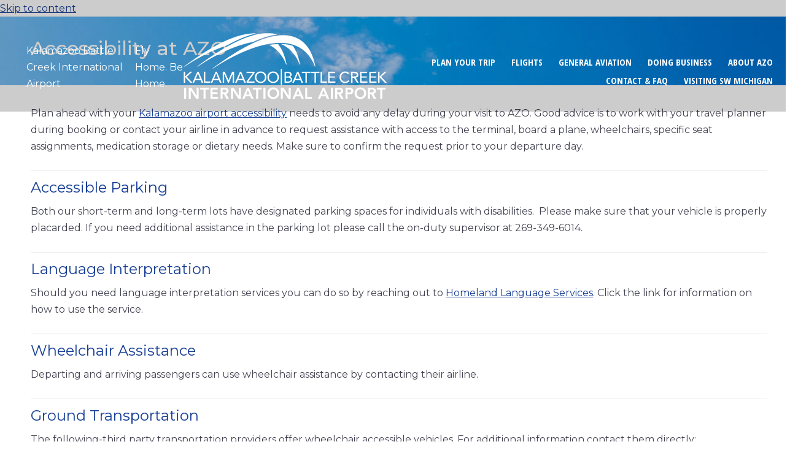

--- FILE ---
content_type: text/html; charset=UTF-8
request_url: https://flyazo.com/about-the-airport/accessibility-at-azo/
body_size: 22680
content:
<!DOCTYPE html>
<!--[if !(IE 6) | !(IE 7) | !(IE 8)  ]><!-->
<html lang="en-US" class="no-js">
<!--<![endif]-->
<head>
	<meta charset="UTF-8" />
				<meta name="viewport" content="width=device-width, initial-scale=1, maximum-scale=1, user-scalable=0"/>
			<meta name="theme-color" content="#ec4231"/>	<link rel="profile" href="https://gmpg.org/xfn/11" />
	<meta name='robots' content='index, follow, max-image-preview:large, max-snippet:-1, max-video-preview:-1' />

	<!-- This site is optimized with the Yoast SEO plugin v26.6 - https://yoast.com/wordpress/plugins/seo/ -->
	<title>Accessibility at AZO | Kalamazoo Airport Accessibility | AZO</title>
	<meta name="description" content="Learn all the Kalamazoo airport accessibility options available to you before you visit AZO to make your trip easier." />
	<link rel="canonical" href="https://flyazo.com/about-the-airport/accessibility-at-azo/" />
	<meta property="og:locale" content="en_US" />
	<meta property="og:type" content="article" />
	<meta property="og:title" content="Accessibility at AZO | Kalamazoo Airport Accessibility | AZO" />
	<meta property="og:description" content="Learn all the Kalamazoo airport accessibility options available to you before you visit AZO to make your trip easier." />
	<meta property="og:url" content="https://flyazo.com/about-the-airport/accessibility-at-azo/" />
	<meta property="og:site_name" content="Kalamazoo Battle Creek International Airport" />
	<meta property="article:modified_time" content="2024-08-06T18:42:01+00:00" />
	<meta name="twitter:card" content="summary_large_image" />
	<meta name="twitter:label1" content="Est. reading time" />
	<meta name="twitter:data1" content="3 minutes" />
	<script type="application/ld+json" class="yoast-schema-graph">{"@context":"https://schema.org","@graph":[{"@type":"WebPage","@id":"https://flyazo.com/about-the-airport/accessibility-at-azo/","url":"https://flyazo.com/about-the-airport/accessibility-at-azo/","name":"Accessibility at AZO | Kalamazoo Airport Accessibility | AZO","isPartOf":{"@id":"https://flyazo.com/#website"},"datePublished":"2023-02-02T19:59:33+00:00","dateModified":"2024-08-06T18:42:01+00:00","description":"Learn all the Kalamazoo airport accessibility options available to you before you visit AZO to make your trip easier.","breadcrumb":{"@id":"https://flyazo.com/about-the-airport/accessibility-at-azo/#breadcrumb"},"inLanguage":"en-US","potentialAction":[{"@type":"ReadAction","target":["https://flyazo.com/about-the-airport/accessibility-at-azo/"]}]},{"@type":"BreadcrumbList","@id":"https://flyazo.com/about-the-airport/accessibility-at-azo/#breadcrumb","itemListElement":[{"@type":"ListItem","position":1,"name":"Home","item":"https://flyazo.com/"},{"@type":"ListItem","position":2,"name":"About AZO","item":"https://flyazo.com/about-the-airport/"},{"@type":"ListItem","position":3,"name":"Accessibility at AZO"}]},{"@type":"WebSite","@id":"https://flyazo.com/#website","url":"https://flyazo.com/","name":"Kalamazoo Battle Creek International Airport","description":"Fly Home. Be Home.","potentialAction":[{"@type":"SearchAction","target":{"@type":"EntryPoint","urlTemplate":"https://flyazo.com/?s={search_term_string}"},"query-input":{"@type":"PropertyValueSpecification","valueRequired":true,"valueName":"search_term_string"}}],"inLanguage":"en-US"}]}</script>
	<!-- / Yoast SEO plugin. -->


<link rel='dns-prefetch' href='//www.googletagmanager.com' />
<link rel='dns-prefetch' href='//use.fontawesome.com' />
<link rel='dns-prefetch' href='//fonts.googleapis.com' />
<link rel="alternate" type="application/rss+xml" title="Kalamazoo Battle Creek International Airport &raquo; Feed" href="https://flyazo.com/feed/" />
<link rel="alternate" type="application/rss+xml" title="Kalamazoo Battle Creek International Airport &raquo; Comments Feed" href="https://flyazo.com/comments/feed/" />
<link rel="alternate" title="oEmbed (JSON)" type="application/json+oembed" href="https://flyazo.com/wp-json/oembed/1.0/embed?url=https%3A%2F%2Fflyazo.com%2Fabout-the-airport%2Faccessibility-at-azo%2F" />
<link rel="alternate" title="oEmbed (XML)" type="text/xml+oembed" href="https://flyazo.com/wp-json/oembed/1.0/embed?url=https%3A%2F%2Fflyazo.com%2Fabout-the-airport%2Faccessibility-at-azo%2F&#038;format=xml" />
<style id='wp-img-auto-sizes-contain-inline-css'>
img:is([sizes=auto i],[sizes^="auto," i]){contain-intrinsic-size:3000px 1500px}
/*# sourceURL=wp-img-auto-sizes-contain-inline-css */
</style>
<link rel='stylesheet' id='formidable-css' href='https://flyazo.com/wp-content/plugins/formidable/css/formidableforms.css?ver=162007' media='all' />
<style id='wp-emoji-styles-inline-css'>

	img.wp-smiley, img.emoji {
		display: inline !important;
		border: none !important;
		box-shadow: none !important;
		height: 1em !important;
		width: 1em !important;
		margin: 0 0.07em !important;
		vertical-align: -0.1em !important;
		background: none !important;
		padding: 0 !important;
	}
/*# sourceURL=wp-emoji-styles-inline-css */
</style>
<style id='classic-theme-styles-inline-css'>
/*! This file is auto-generated */
.wp-block-button__link{color:#fff;background-color:#32373c;border-radius:9999px;box-shadow:none;text-decoration:none;padding:calc(.667em + 2px) calc(1.333em + 2px);font-size:1.125em}.wp-block-file__button{background:#32373c;color:#fff;text-decoration:none}
/*# sourceURL=/wp-includes/css/classic-themes.min.css */
</style>
<style id='font-awesome-svg-styles-default-inline-css'>
.svg-inline--fa {
  display: inline-block;
  height: 1em;
  overflow: visible;
  vertical-align: -.125em;
}
/*# sourceURL=font-awesome-svg-styles-default-inline-css */
</style>
<link rel='stylesheet' id='font-awesome-svg-styles-css' href='https://flyazo.com/wp-content/uploads/font-awesome/v6.2.1/css/svg-with-js.css' media='all' />
<style id='font-awesome-svg-styles-inline-css'>
   .wp-block-font-awesome-icon svg::before,
   .wp-rich-text-font-awesome-icon svg::before {content: unset;}
/*# sourceURL=font-awesome-svg-styles-inline-css */
</style>
<link rel='stylesheet' id='azo-flight-info-css-css' href='https://flyazo.com/wp-content/plugins/azo-flight-info/azo-flight-info.css' media='all' />
<link rel='stylesheet' id='bootstrap-css-css' href='https://flyazo.com/wp-content/plugins/azo-flight-info/bootstrap-5.1.3-dist/css/bootstrap.min.css' media='all' />
<link rel='stylesheet' id='the7-font-css' href='https://flyazo.com/wp-content/themes/dt-the7/fonts/icomoon-the7-font/icomoon-the7-font.min.css?ver=14.0.1.1' media='all' />
<link rel='stylesheet' id='font-awesome-official-css' href='https://use.fontawesome.com/releases/v6.2.1/css/all.css' media='all' integrity="sha384-twcuYPV86B3vvpwNhWJuaLdUSLF9+ttgM2A6M870UYXrOsxKfER2MKox5cirApyA" crossorigin="anonymous" />
<link rel='stylesheet' id='vckit-css-css' href='https://flyazo.com/wp-content/plugins/visual-composer-kit/assets/css/vc_addons_kit.css?ver=2.0.7' media='all' />
<link rel='stylesheet' id='animate-css-css' href='https://flyazo.com/wp-content/plugins/js_composer/assets/lib/bower/animate-css/animate.min.css?ver=8.7.2' media='' />
<link rel='stylesheet' id='js_composer_front-css' href='https://flyazo.com/wp-content/plugins/js_composer/assets/css/js_composer.min.css?ver=8.7.2' media='all' />
<link rel='stylesheet' id='dt-web-fonts-css' href='https://fonts.googleapis.com/css?family=Roboto:400,500,600,700%7COpen+Sans+Condensed:400,600,700%7CMontserrat:400,400normal,500,600,700' media='all' />
<link rel='stylesheet' id='dt-main-css' href='https://flyazo.com/wp-content/themes/dt-the7/css/main.min.css?ver=14.0.1.1' media='all' />
<link rel='stylesheet' id='the7-custom-scrollbar-css' href='https://flyazo.com/wp-content/themes/dt-the7/lib/custom-scrollbar/custom-scrollbar.min.css?ver=14.0.1.1' media='all' />
<link rel='stylesheet' id='the7-wpbakery-css' href='https://flyazo.com/wp-content/themes/dt-the7/css/wpbakery.min.css?ver=14.0.1.1' media='all' />
<link rel='stylesheet' id='the7-css-vars-css' href='https://flyazo.com/wp-content/uploads/the7-css/css-vars.css?ver=eaaa2b4f92ca' media='all' />
<link rel='stylesheet' id='dt-custom-css' href='https://flyazo.com/wp-content/uploads/the7-css/custom.css?ver=eaaa2b4f92ca' media='all' />
<link rel='stylesheet' id='dt-media-css' href='https://flyazo.com/wp-content/uploads/the7-css/media.css?ver=eaaa2b4f92ca' media='all' />
<link rel='stylesheet' id='the7-mega-menu-css' href='https://flyazo.com/wp-content/uploads/the7-css/mega-menu.css?ver=eaaa2b4f92ca' media='all' />
<link rel='stylesheet' id='style-css' href='https://flyazo.com/wp-content/themes/dt-the7-child/style.css?ver=14.0.1.1' media='all' />
<link rel='stylesheet' id='ultimate-vc-addons-style-min-css' href='https://flyazo.com/wp-content/plugins/Ultimate_VC_Addons/assets/min-css/ultimate.min.css?ver=3.21.2' media='all' />
<link rel='stylesheet' id='ultimate-vc-addons-icons-css' href='https://flyazo.com/wp-content/plugins/Ultimate_VC_Addons/assets/css/icons.css?ver=3.21.2' media='all' />
<link rel='stylesheet' id='ultimate-vc-addons-vidcons-css' href='https://flyazo.com/wp-content/plugins/Ultimate_VC_Addons/assets/fonts/vidcons.css?ver=3.21.2' media='all' />
<link rel='stylesheet' id='cleverfont-css' href='//flyazo.com/wp-content/plugins/clever-mega-menu/assets/vendor/cleverfont/style.min.css?ver=1.9' media='all' />
<style id='cleverfont-inline-css'>
.cmm-content-container .vc_custom_heading > a{font-family:inherit !important;font-weight:inherit !important;font-size:inherit !important;color:inherit !important;}.cmm-toggle-wrapper{display:none;}.cmm-toggle-wrapper .toggle-icon-open,.cmm-toggle-wrapper .toggle-icon-close{margin-right:5px;}.cmm-toggle-wrapper .toggle-icon-close{display:none;}.cmm-toggle-wrapper .cmm-toggle{color:#333;line-height:20px;text-align:center;padding:10px;display:inline-block;border:1px solid #ddd;border-radius:0;background:#fff;}.cmm-toggle-wrapper .cmm-toggle:hover{cursor:pointer;}.cmm-container .cmm.cmm-theme-473{font-size:14px;font-weight:400;letter-spacing:normal;line-height:1.6;text-transform:none;color:#222;width:100%;height:auto;display:table;margin:50px 0px 20px 0px;padding:0px 0px 0px 0px;border-width:0px 0px 0px 0px;border-style:solid;border-color:rgba(255, 255, 255, 0.1);border-radius:0px 0px 0px 0px;background:rgba(34, 34, 34, 0);background:-webkit-gradient(linear, left top, left bottom, from(rgba(34, 34, 34, 0)), to(rgba(34, 34, 34, 0)));background:-moz-linear-gradient(top, rgba(34, 34, 34, 0), rgba(34, 34, 34, 0));background:-ms-linear-gradient(top, rgba(34, 34, 34, 0), rgba(34, 34, 34, 0));background:-o-linear-gradient(top, rgba(34, 34, 34, 0), rgba(34, 34, 34, 0));background:linear-gradient(to bottom, rgba(34, 34, 34, 0), rgba(34, 34, 34, 0));list-style:none;position:relative;z-index:999;}.cmm-container .cmm.cmm-theme-473 ul,.cmm-container .cmm.cmm-theme-473 ol{list-style-type:none;}.cmm-container .cmm.cmm-theme-473 ul{float:none;display:block;border:0;padding:0;position:static;}.cmm-container .cmm.cmm-theme-473 ul:before,.cmm-container .cmm.cmm-theme-473 ul:after{display:none;}.cmm-container .cmm.cmm-theme-473 ul li{float:none;border:0;}.cmm-container .cmm.cmm-theme-473 *:hover,.cmm-container .cmm.cmm-theme-473 a:hover,.cmm-container .cmm.cmm-theme-473 li:hover,.cmm-container .cmm.cmm-theme-473 *:focus,.cmm-container .cmm.cmm-theme-473 a:focus,.cmm-container .cmm.cmm-theme-473 li:focus,.cmm-container .cmm.cmm-theme-473 *:active,.cmm-container .cmm.cmm-theme-473 a:active,.cmm-container .cmm.cmm-theme-473 li:active{outline:none;}.cmm-container .cmm.cmm-theme-473 a,.cmm-container .cmm.cmm-theme-473 .cmm-nav-link{color:#636363;font-size:14px;font-weight:400;line-height:1.6;text-transform:none;width:auto;display:block;-webkit-box-shadow:none;box-shadow:none;}.cmm-container .cmm.cmm-theme-473 a > .cmm-icon,.cmm-container .cmm.cmm-theme-473 .cmm-nav-link > .cmm-icon{margin-right:5px;}.cmm-container .cmm.cmm-theme-473 a > .cmm-icon i.dashicons,.cmm-container .cmm.cmm-theme-473 .cmm-nav-link > .cmm-icon i.dashicons{vertical-align:sub;}.cmm-container .cmm.cmm-theme-473 a:hover,.cmm-container .cmm.cmm-theme-473 a:active{color:#1a3e94;}.cmm-container .cmm.cmm-theme-473 li{height:auto;background:none;}.cmm-container .cmm.cmm-theme-473 li > a,.cmm-container .cmm.cmm-theme-473 li > .cmm-nav-link{position:relative;}.cmm-container .cmm.cmm-theme-473 li > ul,.cmm-container .cmm.cmm-theme-473 li > .cmm-sub-container,.cmm-container .cmm.cmm-theme-473 li > .cmm-content-container{position:absolute;left:100%;top:0;text-align:left;min-width:200px;z-index:999;visibility:hidden;opacity:0;transition:all 0.3s ease-in;}.cmm-container .cmm.cmm-theme-473 li > ul .menu-item a,.cmm-container .cmm.cmm-theme-473 li > .cmm-sub-container .menu-item a,.cmm-container .cmm.cmm-theme-473 li > .cmm-content-container .menu-item a,.cmm-container .cmm.cmm-theme-473 li > ul .cmm-nav-link,.cmm-container .cmm.cmm-theme-473 li > .cmm-sub-container .cmm-nav-link,.cmm-container .cmm.cmm-theme-473 li > .cmm-content-container .cmm-nav-link{display:block;padding:5px 20px 5px 20px;}.cmm-container .cmm.cmm-theme-473 li .cmm-sub-container ul.sub-menu,.cmm-container .cmm.cmm-theme-473 li .cmm-sub-container .cmm-sub-wrapper{width:auto !important;margin:0;padding:5px 0px 5px 0px;border-width:0px 0px 0px 0px;border-style:solid;border-color:rgba(255, 255, 255, 0.1);border-radius:0px 0px 0px 0px;box-shadow:0px 0px 12px 0px rgba(0, 0, 0, 0.3);background:#fff;background:-webkit-gradient(linear, left top, left bottom, from(#fff), to(#fff));background:-moz-linear-gradient(top, #fff, #fff);background:-ms-linear-gradient(top, #fff, #fff);background:-o-linear-gradient(top, #fff, #fff);background:linear-gradient(to bottom, #fff, #fff);}.cmm-container .cmm.cmm-theme-473 li > .cmm-sub-container,.cmm-container .cmm.cmm-theme-473 li > .cmm-content-container{background:none;}.cmm-container .cmm.cmm-theme-473 li .cmm-sub-container > ul.sub-menu,.cmm-container .cmm.cmm-theme-473 li .cmm-sub-container .cmm-sub-wrapper{position:static;display:block !important;opacity:1 !important;}.cmm-container .cmm.cmm-theme-473 li > .cmm-sub-container .sub-menu li,.cmm-container .cmm.cmm-theme-473 li > .cmm-sub-container .cmm-sub-wrapper li{position:relative;padding:0;}.cmm-container .cmm.cmm-theme-473 li > .cmm-sub-container .sub-menu li:hover,.cmm-container .cmm.cmm-theme-473 li > .cmm-sub-container .cmm-sub-wrapper li:hover,.cmm-container .cmm.cmm-theme-473 li > .cmm-sub-container .sub-menu li.focus,.cmm-container .cmm.cmm-theme-473 li > .cmm-sub-container .cmm-sub-wrapper li.focus{padding:0;background:none;}.cmm-container .cmm.cmm-theme-473 li > .cmm-sub-container .sub-menu li > a,.cmm-container .cmm.cmm-theme-473 li > .cmm-sub-container .cmm-sub-wrapper li > a,.cmm-container .cmm.cmm-theme-473 li > .cmm-sub-container .sub-menu li > .cmm-nav-link,.cmm-container .cmm.cmm-theme-473 li > .cmm-sub-container .cmm-sub-wrapper li > .cmm-nav-link{border-width:0px 0px 0px 0px;border-style:solid;border-color:rgba(255, 255, 255, 0.1);color:#636363;font-size:14px;font-weight:400;letter-spacing:normal;line-height:1.6;text-transform:capitalize;background-color:rgba(255, 255, 255, 0);}.cmm-container .cmm.cmm-theme-473 li > .cmm-sub-container .sub-menu li > a:hover,.cmm-container .cmm.cmm-theme-473 li > .cmm-sub-container .cmm-sub-wrapper li > a:hover{color:#f26522;border-style:solid;border-color:rgba(255, 255, 255, 0.1);background-color:rgba(255, 255, 255, 0);}.cmm-container .cmm.cmm-theme-473 li > .cmm-sub-container .sub-menu li.menu-item-has-children > .cmm-dropdown-toggle,.cmm-container .cmm.cmm-theme-473 li > .cmm-sub-container .cmm-sub-wrapper li.menu-item-has-children > .cmm-dropdown-toggle{color:#636363;}.cmm-container .cmm.cmm-theme-473 li > .cmm-sub-container .sub-menu li:last-child > a,.cmm-container .cmm.cmm-theme-473 li > .cmm-sub-container .cmm-sub-wrapper li:last-child > a,.cmm-container .cmm.cmm-theme-473 li > .cmm-sub-container .sub-menu li:last-child > .cmm-nav-link,.cmm-container .cmm.cmm-theme-473 li > .cmm-sub-container .cmm-sub-wrapper li:last-child > .cmm-nav-link{border-width:0px;}.cmm-container .cmm.cmm-theme-473 li > .cmm-content-container{border:0;}.cmm-container .cmm.cmm-theme-473 li > .cmm-content-container .cmm-content-wrapper{position:relative;left:auto;right:auto;padding:20px 20px 20px 20px;border-width:0px 0px 0px 0px;border-style:solid;border-color:rgba(255, 255, 255, 0.1);border-radius:0px 0px 0px 0px;box-shadow:0px 0px 12px 0px rgba(0, 0, 0, 0.3);background:#fff;background:-webkit-gradient(linear, left top, left bottom, from(rgba(255, 255, 255, 0.85)), to(#fff));background:-moz-linear-gradient(top, rgba(255, 255, 255, 0.85), #fff);background:-ms-linear-gradient(top, rgba(255, 255, 255, 0.85), #fff);background:-o-linear-gradient(top, rgba(255, 255, 255, 0.85), #fff);background:linear-gradient(to bottom, rgba(255, 255, 255, 0.85), #fff);}.cmm-container .cmm.cmm-theme-473 li > .cmm-content-container .cmm-content-wrapper .vc_row{position:relative;z-index:1;}.cmm-container .cmm.cmm-theme-473 li > .cmm-content-container .cmm-content-wrapper .cmm-panel-image{position:absolute;z-index:0;right:0;bottom:0;max-height:100%;}.cmm-container .cmm.cmm-theme-473 li > .cmm-content-container .cmm-content-wrapper ul{left:auto;}.cmm-container .cmm.cmm-theme-473 li > .cmm-content-container .cmm-content-wrapper .widget ul.menu li + li{margin:0;}.cmm-container .cmm.cmm-theme-473 li > .cmm-content-container .cmm-content-wrapper .widget ul.menu li{margin:0;padding:0;border:0;}.cmm-container .cmm.cmm-theme-473 li > .cmm-content-container .cmm-content-wrapper .widget ul.menu li a{width:auto;}.cmm-container .cmm.cmm-theme-473 li > .cmm-content-container .cmm-content-wrapper .widget ul.menu li a:focus,.cmm-container .cmm.cmm-theme-473 li > .cmm-content-container .cmm-content-wrapper .widget ul.menu li a:hover{box-shadow:none;}.cmm-container .cmm.cmm-theme-473 li > .cmm-content-container .cmm-content-wrapper .widget ul.menu li:hover{padding:0;}.cmm-container .cmm.cmm-theme-473 li > .cmm-content-container .cmm-content-wrapper ul.sub-menu{left:100%;margin:0;padding:0px 0px 0px 0px;border-width:0px 0px 0px 0px;border-style:solid;border-color:rgba(255, 255, 255, 0.1);border-radius:0px 0px 0px 0px;box-shadow:0px 0px 12px 0px rgba(0, 0, 0, 0.3);background:#fff;background:-webkit-gradient(linear, left top, left bottom, from(#fff), to(#fff));background:-moz-linear-gradient(top, #fff, #fff);background:-ms-linear-gradient(top, #fff, #fff);background:-o-linear-gradient(top, #fff, #fff);background:linear-gradient(to bottom, #fff, #fff);}.cmm-container .cmm.cmm-theme-473 li > .cmm-content-container .cmm-content-wrapper ul.menu{opacity:1;display:block;visibility:inherit;}.cmm-container .cmm.cmm-theme-473 li > .cmm-content-container .cmm-content-wrapper ul.menu li{padding:0;}.cmm-container .cmm.cmm-theme-473 li > .cmm-content-container .cmm-content-wrapper ul.menu li:hover,.cmm-container .cmm.cmm-theme-473 li > .cmm-content-container .cmm-content-wrapper ul.menu li.focus{padding:0;background:none;}.cmm-container .cmm.cmm-theme-473 li > .cmm-content-container .cmm-content-wrapper ul.menu > li > a,.cmm-container .cmm.cmm-theme-473 li > .cmm-content-container .cmm-content-wrapper ul.menu > li > .cmm-nav-link{padding:8px 0px 8px 0px;border-width:0px 0px 0px 0px;border-style:solid;border-color:rgba(255, 255, 255, 0.1);color:#636363;font-size:14px;font-weight:400;letter-spacing:normal;line-height:1.6;text-transform:capitalize;background-color:#fff;}.cmm-container .cmm.cmm-theme-473 li > .cmm-content-container .cmm-content-wrapper ul.menu > li > a:hover{color:#1a3e94;border-style:solid;border-color:rgba(255, 255, 255, 0.1);background-color:#fff;}.cmm-container .cmm.cmm-theme-473 li > .cmm-content-container .cmm-content-wrapper ul.menu > li:last-child > a,.cmm-container .cmm.cmm-theme-473 li > .cmm-content-container .cmm-content-wrapper ul.menu > li:last-child > .cmm-nav-link{border-width:0px;}.cmm-container .cmm.cmm-theme-473 li > .cmm-content-container .cmm-content-wrapper ul.menu > li li a,.cmm-container .cmm.cmm-theme-473 li > .cmm-content-container .cmm-content-wrapper ul.menu > li li > .cmm-nav-link{padding:8px 15px 8px 15px;border-width:0px 0px 0px 0px;border-style:solid;border-color:rgba(255, 255, 255, 0.1);color:#636363;font-size:14px;font-weight:400;letter-spacing:normal;line-height:1.6;text-transform:capitalize;background-color:#fff;}.cmm-container .cmm.cmm-theme-473 li > .cmm-content-container .cmm-content-wrapper ul.menu > li li a:hover{color:#f26522;border-color:rgba(255, 255, 255, 0.1);border-style:solid;background-color:#fff;}.cmm-container .cmm.cmm-theme-473 li > .cmm-content-container .cmm-content-wrapper ul.menu > li li.menu-item-has-children > .cmm-dropdown-toggle{color:#636363;}.cmm-container .cmm.cmm-theme-473 li > .cmm-content-container .cmm-content-wrapper ul.menu > li li:last-child > a,.cmm-container .cmm.cmm-theme-473 li > .cmm-content-container .cmm-content-wrapper ul.menu > li li:last-child > .cmm-nav-link{border-width:0px;}.cmm-container .cmm.cmm-theme-473 li ul li{border:0;}.cmm-container .cmm.cmm-theme-473 li ul li:hover > ul,.cmm-container .cmm.cmm-theme-473 li ul li:hover > .cmm-sub-container,.cmm-container .cmm.cmm-theme-473 li ul li:hover > .cmm-content-container{top:0;left:100%;right:auto;}.cmm-container .cmm.cmm-theme-473 li.cmm-mega > .cmm-sub-container,.cmm-container .cmm.cmm-theme-473 li.cmm-mega:hover > .cmm-sub-container{display:none !important;}.cmm-container .cmm.cmm-theme-473 li.cmm-mega.cmm-layout-left_edge_item .cmm-content-container{left:0;right:auto;}.cmm-container .cmm.cmm-theme-473 li.cmm-mega.cmm-layout-right_edge_item .cmm-content-container{left:auto;right:0;}.cmm-container .cmm.cmm-theme-473 li.cmm-mega ul.menu{border:0;box-shadow:none;position:static;}.cmm-container .cmm.cmm-theme-473 li.cmm-mega ul.menu > li{border:0;}.cmm-container .cmm.cmm-theme-473 li.menu-item-has-children > a:after,.cmm-container .cmm.cmm-theme-473 li.menu-item-has-children > .cmm-nav-link:after{color:inherit;font-size:12px;font-family:Dashicons;content:'\f140';line-height:1;position:absolute;top:50%;right:5px;margin:-6px 0 0 0;vertical-align:middle;display:inline-block;-webkit-transform:rotate(0);-moz-transform:rotate(0);-ms-transform:rotate(0);transform:rotate(0);}.cmm-container .cmm.cmm-theme-473 li .cmm-dropdown-toggle{display:none;}.cmm-container .cmm.cmm-theme-473 li:hover > ul,.cmm-container .cmm.cmm-theme-473 li:hover > .cmm-sub-container,.cmm-container .cmm.cmm-theme-473 li:hover > .cmm-content-container{visibility:visible;opacity:1;z-index:1000;}.cmm-container .cmm.cmm-theme-473 li:hover > .cmm-sub-container > ul.sub-menu,.cmm-container .cmm.cmm-theme-473 li:hover > .cmm-sub-container .cmm-sub-wrapper{visibility:visible !important;opacity:1 !important;}.cmm-container .cmm.cmm-theme-473 li:hover > a{color:#1a3e94;}.cmm-container .cmm.cmm-theme-473 > li{position:relative;display:inline-block;}.cmm-container .cmm.cmm-theme-473 > li > a,.cmm-container .cmm.cmm-theme-473 > li > .cmm-nav-link{color:#fff;border-width:0px 0px 0px 0px;border-style:solid;border-color:rgba(255, 255, 255, 0.1);font-size:15px;font-weight:600;text-transform:uppercase;letter-spacing:normal;height:30px;line-height:30px;margin:0px 0px 0px 0px;padding:0px 13px 0px 13px;background-color:rgba(0, 0, 0, 0);}.cmm-container .cmm.cmm-theme-473 > li > a:hover{border-style:solid;border-color:rgba(255, 255, 255, 0.1);color:#e1e2e3;background-color:rgba(0, 0, 0, 0);}.cmm-container .cmm.cmm-theme-473 > li > a:active,.cmm-container .cmm.cmm-theme-473 > li > a.active{background-color:rgba(0, 0, 0, 0);}.cmm-container .cmm.cmm-theme-473 > li.cmm-current-menu-item > a{background-color:rgba(0, 0, 0, 0);color:#e1e2e3;}.cmm-container .cmm.cmm-theme-473 > li > .cmm-dropdown-toggle{color:#fff;}.cmm-container .cmm.cmm-theme-473 > li:last-child > a,.cmm-container .cmm.cmm-theme-473 > li:last-child > .cmm-nav-link{border-width:0px;}.cmm-container .cmm.cmm-theme-473 > li > ul,.cmm-container .cmm.cmm-theme-473 > li > .cmm-sub-container,.cmm-container .cmm.cmm-theme-473 > li > .cmm-content-container{top:100%;left:0;}.cmm-container .cmm.cmm-theme-473 > li li.menu-item-has-children > a:after,.cmm-container .cmm.cmm-theme-473 > li li.menu-item-has-children > .cmm-nav-link:after{font-family:Dashicons;content:'\f139';}.cmm-container .cmm.cmm-theme-473 > li:hover > ul,.cmm-container .cmm.cmm-theme-473 > li:hover > .cmm-sub-container,.cmm-container .cmm.cmm-theme-473 > li:hover > .cmm-content-container{top:100%;}.cmm-container .cmm.cmm-theme-473 > li:hover > a,.cmm-container .cmm.cmm-theme-473 > li.current-menu-item > a,.cmm-container .cmm.cmm-theme-473 > li.current-menu-ancestor > a{color:#e1e2e3;}.cmm-container .cmm.cmm-theme-473 .current-menu-item > a,.cmm-container .cmm.cmm-theme-473 .current-menu-ancestor > a{color:#1a3e94;}.cmm-container .cmm.cmm-theme-473 .widget{border:0;padding:0;margin:0;}.cmm-container .cmm.cmm-theme-473 .widgettitle,.cmm-container .cmm.cmm-theme-473 .widget-title,.cmm-container .cmm.cmm-theme-473 .wpb_heading,.cmm-container .cmm.cmm-theme-473 .clever-custom-title{font-size:15px;font-weight:600;color:#252525;text-transform:uppercase;letter-spacing:normal;padding:0px 0px 0px 0px;margin:0px 0px 20px 0px;border-radius:0px 0px 0px 0px;border-width:0px 0px 0px 0px;border-style:solid;border-color:rgba(255, 255, 255, 0.1);background:#fff;background:-webkit-gradient(linear, left top, left bottom, from(#fff), to(#fff));background:-moz-linear-gradient(top, #fff, #fff);background:-ms-linear-gradient(top, #fff, #fff);background:-o-linear-gradient(top, #fff, #fff);background:linear-gradient(to bottom, #fff, #fff);}.cmm-container .cmm.cmm-theme-473.cmm-horizontal.cmm-horizontal-align-left{text-align:left;}.cmm-container .cmm.cmm-theme-473.cmm-horizontal.cmm-horizontal-align-right{text-align:right;}.cmm-container .cmm.cmm-theme-473.cmm-horizontal.cmm-horizontal-align-center{text-align:center;}.cmm-container .cmm.cmm-theme-473.cmm-menu-fade-up li.menu-item-has-children > ul.menu,.cmm-container .cmm.cmm-theme-473.cmm-menu-fade-up li.menu-item-has-children > .cmm-sub-container,.cmm-container .cmm.cmm-theme-473.cmm-menu-fade-up li.menu-item-has-children > .cmm-content-container{top:calc(100% + 40px);}.cmm-container .cmm.cmm-theme-473.cmm-menu-fade-up li.menu-item-has-children:hover > ul.menu,.cmm-container .cmm.cmm-theme-473.cmm-menu-fade-up li.menu-item-has-children:hover > .cmm-sub-container,.cmm-container .cmm.cmm-theme-473.cmm-menu-fade-up li.menu-item-has-children:hover > .cmm-content-container{top:0;}.cmm-container .cmm.cmm-theme-473.cmm-menu-fade-up > li.menu-item-has-children:hover > ul.menu,.cmm-container .cmm.cmm-theme-473.cmm-menu-fade-up > li.menu-item-has-children:hover > .cmm-sub-container,.cmm-container .cmm.cmm-theme-473.cmm-menu-fade-up > li.menu-item-has-children:hover > .cmm-content-container{top:100%;}.cmm-container .cmm.cmm-theme-473.cmm-no-effect li > ul,.cmm-container .cmm.cmm-theme-473.cmm-no-effect li > .cmm-sub-container,.cmm-container .cmm.cmm-theme-473.cmm-no-effect li > .cmm-content-container{-moz-transition:none;-webkit-transition:none;-o-transition:none;-ms-transition:none;transition:none;}.cmm-container .cmm.cmm-theme-473.cmm-no-effect li:hover > ul,.cmm-container .cmm.cmm-theme-473.cmm-no-effect li:hover > .cmm-sub-container,.cmm-container .cmm.cmm-theme-473.cmm-no-effect li:hover > .cmm-content-container{-moz-transition:none;-webkit-transition:none;-o-transition:none;-ms-transition:none;transition:none;}.cmm-container .cmm.cmm-theme-473.cmm-vertical{width:100%;max-width:400px;}.cmm-container .cmm.cmm-theme-473.cmm-vertical a > .cmm-icon,.cmm-container .cmm.cmm-theme-473.cmm-vertical .cmm-nav-link > .cmm-icon{margin-right:12px;}.cmm-container .cmm.cmm-theme-473.cmm-vertical a > .cmm-icon i.dashicons,.cmm-container .cmm.cmm-theme-473.cmm-vertical .cmm-nav-link > .cmm-icon i.dashicons{vertical-align:sub;}.cmm-container .cmm.cmm-theme-473.cmm-vertical li.menu-item-has-children > a:after,.cmm-container .cmm.cmm-theme-473.cmm-vertical li.menu-item-has-children > .cmm-nav-link:after{font-family:Dashicons;content:'\f139';right:6px;}.cmm-container .cmm.cmm-theme-473.cmm-vertical li > .cmm-content-container .cmm-content-wrapper ul.menu li{position:relative;}.cmm-container .cmm.cmm-theme-473.cmm-vertical > li{float:left;display:block;width:100%;}.cmm-container .cmm.cmm-theme-473.cmm-vertical > li > ul,.cmm-container .cmm.cmm-theme-473.cmm-vertical > li > .cmm-sub-container,.cmm-container .cmm.cmm-theme-473.cmm-vertical > li > .cmm-content-container{top:0;right:auto;}.cmm-container .cmm.cmm-theme-473.cmm-vertical > li > a,.cmm-container .cmm.cmm-theme-473.cmm-vertical > li > .cmm-nav-link{height:auto;line-height:1.6;text-align:left;}.cmm-container .cmm.cmm-theme-473.cmm-vertical > li li.menu-item-has-children > a:after,.cmm-container .cmm.cmm-theme-473.cmm-vertical > li li.menu-item-has-children > .cmm-nav-link:after{font-family:Dashicons;content:'\f139';}.cmm-container .cmm.cmm-theme-473.cmm-vertical > li:hover > ul,.cmm-container .cmm.cmm-theme-473.cmm-vertical > li:hover > .cmm-sub-container,.cmm-container .cmm.cmm-theme-473.cmm-vertical > li:hover > .cmm-content-container{top:0;}.cmm-container .cmm.cmm-theme-473.cmm-vertical.submenu-vertical-default > li{position:relative !important;}.cmm-container .cmm.cmm-theme-473.cmm-vertical.submenu-vertical-full-width{position:relative !important;}.cmm-container .cmm.cmm-theme-473.cmm-vertical.submenu-vertical-full-width > li.cmm-mega{position:static !important;}.cmm-container .cmm.cmm-theme-473.cmm-vertical.submenu-vertical-full-width > li.cmm-mega > .cmm-content-container{height:100%;}.cmm-container .cmm.cmm-theme-473.cmm-vertical.submenu-vertical-full-width > li.cmm-mega > .cmm-content-container > .cmm-content-wrapper{height:100%;}.cmm-container .cmm.cmm-theme-473.cmm-vertical.cmm-menu-fade-up li.menu-item-has-children > ul.menu,.cmm-container .cmm.cmm-theme-473.cmm-vertical.cmm-menu-fade-up li.menu-item-has-children > .cmm-sub-container,.cmm-container .cmm.cmm-theme-473.cmm-vertical.cmm-menu-fade-up li.menu-item-has-children > .cmm-content-container{top:0;left:calc(100% + 40px);}.cmm-container .cmm.cmm-theme-473.cmm-vertical.cmm-menu-fade-up li.menu-item-has-children:hover > ul.menu,.cmm-container .cmm.cmm-theme-473.cmm-vertical.cmm-menu-fade-up li.menu-item-has-children:hover > .cmm-sub-container,.cmm-container .cmm.cmm-theme-473.cmm-vertical.cmm-menu-fade-up li.menu-item-has-children:hover > .cmm-content-container{top:0;left:100%;}.cmm-container .cmm.cmm-theme-473.cmm-vertical.cmm-menu-fade-up > li.menu-item-has-children:hover > ul.menu,.cmm-container .cmm.cmm-theme-473.cmm-vertical.cmm-menu-fade-up > li.menu-item-has-children:hover > .cmm-sub-container,.cmm-container .cmm.cmm-theme-473.cmm-vertical.cmm-menu-fade-up > li.menu-item-has-children:hover > .cmm-content-container{top:0;left:100%;}.cmm-container .cmm.cmm-theme-473.cmm-vertical.cmm-vertical-align-left{float:left !important;}.cmm-container .cmm.cmm-theme-473.cmm-vertical.cmm-vertical-align-right{float:right !important;}.cmm-container .cmm.cmm-theme-473.cmm-vertical.cmm-vertical-align-right > li > ul,.cmm-container .cmm.cmm-theme-473.cmm-vertical.cmm-vertical-align-right > li > .cmm-sub-container,.cmm-container .cmm.cmm-theme-473.cmm-vertical.cmm-vertical-align-right > li > .cmm-content-container{left:auto;right:calc(100% + 40px);}.cmm-container .cmm.cmm-theme-473.cmm-vertical.cmm-vertical-align-right > li li.menu-item-has-children > a:after,.cmm-container .cmm.cmm-theme-473.cmm-vertical.cmm-vertical-align-right > li li.menu-item-has-children > .cmm-nav-link:after{font-family:Dashicons;content:'\f341';}.cmm-container .cmm.cmm-theme-473.cmm-vertical.cmm-vertical-align-right li ul li:hover ul,.cmm-container .cmm.cmm-theme-473.cmm-vertical.cmm-vertical-align-right li ul li:hover > .cmm-sub-container,.cmm-container .cmm.cmm-theme-473.cmm-vertical.cmm-vertical-align-right li ul li:hover > .cmm-content-container{left:auto;right:100%;}.cmm-container .cmm.cmm-theme-473.cmm-vertical.cmm-vertical-align-right li.menu-item-has-children > a:after,.cmm-container .cmm.cmm-theme-473.cmm-vertical.cmm-vertical-align-right li.menu-item-has-children > .cmm-nav-link:after{font-family:Dashicons;content:'\f341';left:5px;right:auto;}.cmm-container .cmm.cmm-theme-473.cmm-vertical.cmm-vertical-align-right.cmm-menu-fade-up li.menu-item-has-children > ul.menu,.cmm-container .cmm.cmm-theme-473.cmm-vertical.cmm-vertical-align-right.cmm-menu-fade-up li.menu-item-has-children > .cmm-sub-container,.cmm-container .cmm.cmm-theme-473.cmm-vertical.cmm-vertical-align-right.cmm-menu-fade-up li.menu-item-has-children > .cmm-content-container{top:0;left:auto;right:calc(100% + 40px);}.cmm-container .cmm.cmm-theme-473.cmm-vertical.cmm-vertical-align-right.cmm-menu-fade-up li.menu-item-has-children:hover > ul.menu,.cmm-container .cmm.cmm-theme-473.cmm-vertical.cmm-vertical-align-right.cmm-menu-fade-up li.menu-item-has-children:hover > .cmm-sub-container,.cmm-container .cmm.cmm-theme-473.cmm-vertical.cmm-vertical-align-right.cmm-menu-fade-up li.menu-item-has-children:hover > .cmm-content-container{top:0;left:auto;right:100%;}.cmm-container .cmm.cmm-theme-473.cmm-vertical.cmm-vertical-align-right.cmm-menu-fade-up > li.menu-item-has-children:hover > ul.menu,.cmm-container .cmm.cmm-theme-473.cmm-vertical.cmm-vertical-align-right.cmm-menu-fade-up > li.menu-item-has-children:hover > .cmm-sub-container,.cmm-container .cmm.cmm-theme-473.cmm-vertical.cmm-vertical-align-right.cmm-menu-fade-up > li.menu-item-has-children:hover > .cmm-content-container{top:0;left:auto;right:100%;}@media (max-width:992px){.cmm-toggle-wrapper{display:block;}.cmm-toggle-wrapper .cmm-toggle.toggled-on .toggle-icon-close{display:inline-block;}.cmm-toggle-wrapper .cmm-toggle.toggled-on .toggle-icon-open{display:none;}.cmm-container{width:100%;clear:both;}.cmm-container .cmm.cmm-theme-473{color:rgba(255, 255, 255, 0.6);display:none;position:absolute;padding:0 20px;background:#1f1f1f;background:-webkit-gradient(linear, left top, left bottom, from(#1f1f1f), to(#1f1f1f));background:-moz-linear-gradient(top, #1f1f1f, #1f1f1f);background:-ms-linear-gradient(top, #1f1f1f, #1f1f1f);background:-o-linear-gradient(top, #1f1f1f, #1f1f1f);background:linear-gradient(to bottom, #1f1f1f, #1f1f1f);}.cmm-container .cmm.cmm-theme-473 a,.cmm-container .cmm.cmm-theme-473 .cmm-nav-link{color:rgba(255, 255, 255, 0.6);}.cmm-container .cmm.cmm-theme-473 a:hover{color:#fff;}.cmm-container .cmm.cmm-theme-473 .cmm-panel-image{display:none;}.cmm-container .cmm.cmm-theme-473 .vc_row .wpb_column{width:100%;}.cmm-container .cmm.cmm-theme-473 .vc_row.wpb_row{background:none !important;}.cmm-container .cmm.cmm-theme-473 li,.cmm-container .cmm.cmm-theme-473 > li{width:100%;position:relative !important;}.cmm-container .cmm.cmm-theme-473 li{border-bottom-width:1px;border-bottom-style:dotted;border-bottom-color:rgba(255, 255, 255, 0.2);}.cmm-container .cmm.cmm-theme-473 li:last-child{border-bottom:0;}.cmm-container .cmm.cmm-theme-473 li.menu-item-has-children > a:before,.cmm-container .cmm.cmm-theme-473 li.menu-item-has-children > .cmm-nav-link:before,.cmm-container .cmm.cmm-theme-473 li.menu-item-has-children > a:after,.cmm-container .cmm.cmm-theme-473 li.menu-item-has-children > .cmm-nav-link:after{display:none;}.cmm-container .cmm.cmm-theme-473 li > ul,.cmm-container .cmm.cmm-theme-473 li > .cmm-sub-container,.cmm-container .cmm.cmm-theme-473 li > .cmm-content-container{width:auto !important;position:static;opacity:1;visibility:visible;display:none;box-shadow:none;overflow:hidden;padding:0 !important;background:none;}.cmm-container .cmm.cmm-theme-473 li > ul.clever-toggled-on,.cmm-container .cmm.cmm-theme-473 li > .cmm-sub-container.clever-toggled-on,.cmm-container .cmm.cmm-theme-473 li > .cmm-content-container.clever-toggled-on{display:block;}.cmm-container .cmm.cmm-theme-473 li > ul,.cmm-container .cmm.cmm-theme-473 li > .cmm-sub-container .cmm-sub-wrapper,.cmm-container .cmm.cmm-theme-473 li > .cmm-content-container .cmm-content-wrapper{padding:0 0 0 20px !important;border-top-width:1px;border-top-style:dotted;border-top-color:rgba(255, 255, 255, 0.2);background:none;}.cmm-container .cmm.cmm-theme-473 li > ul li,.cmm-container .cmm.cmm-theme-473 li > .cmm-sub-container .cmm-sub-wrapper li,.cmm-container .cmm.cmm-theme-473 li > .cmm-content-container .cmm-content-wrapper li{border-top-width:1px;border-top-style:dotted;border-top-color:rgba(255, 255, 255, 0.2);}.cmm-container .cmm.cmm-theme-473 li > ul li:last-child,.cmm-container .cmm.cmm-theme-473 li > .cmm-sub-container .cmm-sub-wrapper li:last-child,.cmm-container .cmm.cmm-theme-473 li > .cmm-content-container .cmm-content-wrapper li:last-child{border-bottom:0;}.cmm-container .cmm.cmm-theme-473 li > .cmm-sub-container .cmm-sub-wrapper,.cmm-container .cmm.cmm-theme-473 li > .cmm-content-container .cmm-content-wrapper{position:relative;left:auto;right:auto;top:auto;opacity:1;visibility:visible;display:block;box-shadow:none !important;}.cmm-container .cmm.cmm-theme-473 li > .cmm-sub-container .cmm-sub-wrapper .wpb_wrapper .wpb_content_element,.cmm-container .cmm.cmm-theme-473 li > .cmm-content-container .cmm-content-wrapper .wpb_wrapper .wpb_content_element{margin:0;}.cmm-container .cmm.cmm-theme-473 li > .cmm-sub-container .cmm-sub-wrapper ul.menu,.cmm-container .cmm.cmm-theme-473 li > .cmm-content-container .cmm-content-wrapper ul.menu,.cmm-container .cmm.cmm-theme-473 li > .cmm-sub-container .cmm-sub-wrapper .widget ul.menu,.cmm-container .cmm.cmm-theme-473 li > .cmm-content-container .cmm-content-wrapper .widget ul.menu{background:none;}.cmm-container .cmm.cmm-theme-473 li > .cmm-sub-container .cmm-sub-wrapper ul.menu .sub-menu,.cmm-container .cmm.cmm-theme-473 li > .cmm-content-container .cmm-content-wrapper ul.menu .sub-menu,.cmm-container .cmm.cmm-theme-473 li > .cmm-sub-container .cmm-sub-wrapper .widget ul.menu .sub-menu,.cmm-container .cmm.cmm-theme-473 li > .cmm-content-container .cmm-content-wrapper .widget ul.menu .sub-menu{background:none;padding-left:20px !important;}.cmm-container .cmm.cmm-theme-473 li > .cmm-sub-container .cmm-sub-wrapper ul.menu li a,.cmm-container .cmm.cmm-theme-473 li > .cmm-content-container .cmm-content-wrapper ul.menu li a,.cmm-container .cmm.cmm-theme-473 li > .cmm-sub-container .cmm-sub-wrapper .widget ul.menu li a,.cmm-container .cmm.cmm-theme-473 li > .cmm-content-container .cmm-content-wrapper .widget ul.menu li a,.cmm-container .cmm.cmm-theme-473 li > .cmm-sub-container .cmm-sub-wrapper ul.menu li .cmm-nav-link,.cmm-container .cmm.cmm-theme-473 li > .cmm-content-container .cmm-content-wrapper ul.menu li .cmm-nav-link,.cmm-container .cmm.cmm-theme-473 li > .cmm-sub-container .cmm-sub-wrapper .widget ul.menu li .cmm-nav-link,.cmm-container .cmm.cmm-theme-473 li > .cmm-content-container .cmm-content-wrapper .widget ul.menu li .cmm-nav-link,.cmm-container .cmm.cmm-theme-473 li > .cmm-sub-container .cmm-sub-wrapper ul.menu > li > a,.cmm-container .cmm.cmm-theme-473 li > .cmm-content-container .cmm-content-wrapper ul.menu > li > a,.cmm-container .cmm.cmm-theme-473 li > .cmm-sub-container .cmm-sub-wrapper .widget ul.menu > li > a,.cmm-container .cmm.cmm-theme-473 li > .cmm-content-container .cmm-content-wrapper .widget ul.menu > li > a,.cmm-container .cmm.cmm-theme-473 li > .cmm-sub-container .cmm-sub-wrapper ul.menu > li > .cmm-nav-link,.cmm-container .cmm.cmm-theme-473 li > .cmm-content-container .cmm-content-wrapper ul.menu > li > .cmm-nav-link,.cmm-container .cmm.cmm-theme-473 li > .cmm-sub-container .cmm-sub-wrapper .widget ul.menu > li > .cmm-nav-link,.cmm-container .cmm.cmm-theme-473 li > .cmm-content-container .cmm-content-wrapper .widget ul.menu > li > .cmm-nav-link{padding:0;}.cmm-container .cmm.cmm-theme-473 li > .cmm-sub-container .cmm-sub-wrapper ul.menu li,.cmm-container .cmm.cmm-theme-473 li > .cmm-content-container .cmm-content-wrapper ul.menu li,.cmm-container .cmm.cmm-theme-473 li > .cmm-sub-container .cmm-sub-wrapper .widget ul.menu li,.cmm-container .cmm.cmm-theme-473 li > .cmm-content-container .cmm-content-wrapper .widget ul.menu li{border-bottom-width:1px;border-bottom-style:dotted;border-bottom-color:rgba(255, 255, 255, 0.2);}.cmm-container .cmm.cmm-theme-473 li > .cmm-sub-container .cmm-sub-wrapper ul.menu li a,.cmm-container .cmm.cmm-theme-473 li > .cmm-content-container .cmm-content-wrapper ul.menu li a,.cmm-container .cmm.cmm-theme-473 li > .cmm-sub-container .cmm-sub-wrapper .widget ul.menu li a,.cmm-container .cmm.cmm-theme-473 li > .cmm-content-container .cmm-content-wrapper .widget ul.menu li a,.cmm-container .cmm.cmm-theme-473 li > .cmm-sub-container .cmm-sub-wrapper ul.menu li .cmm-nav-link,.cmm-container .cmm.cmm-theme-473 li > .cmm-content-container .cmm-content-wrapper ul.menu li .cmm-nav-link,.cmm-container .cmm.cmm-theme-473 li > .cmm-sub-container .cmm-sub-wrapper .widget ul.menu li .cmm-nav-link,.cmm-container .cmm.cmm-theme-473 li > .cmm-content-container .cmm-content-wrapper .widget ul.menu li .cmm-nav-link{line-height:50px;border:0;}.cmm-container .cmm.cmm-theme-473 li > .cmm-sub-container .cmm-sub-wrapper ul.menu > li > a:hover,.cmm-container .cmm.cmm-theme-473 li > .cmm-content-container .cmm-content-wrapper ul.menu > li > a:hover,.cmm-container .cmm.cmm-theme-473 li > .cmm-sub-container .cmm-sub-wrapper .widget ul.menu > li > a:hover,.cmm-container .cmm.cmm-theme-473 li > .cmm-content-container .cmm-content-wrapper .widget ul.menu > li > a:hover{color:#fff;background:none;}.cmm-container .cmm.cmm-theme-473 li > .cmm-sub-container .cmm-sub-wrapper .widgettitle,.cmm-container .cmm.cmm-theme-473 li > .cmm-content-container .cmm-content-wrapper .widgettitle,.cmm-container .cmm.cmm-theme-473 li > .cmm-sub-container .cmm-sub-wrapper .widget-title,.cmm-container .cmm.cmm-theme-473 li > .cmm-content-container .cmm-content-wrapper .widget-title,.cmm-container .cmm.cmm-theme-473 li > .cmm-sub-container .cmm-sub-wrapper .wpb_heading,.cmm-container .cmm.cmm-theme-473 li > .cmm-content-container .cmm-content-wrapper .wpb_heading,.cmm-container .cmm.cmm-theme-473 li > .cmm-sub-container .cmm-sub-wrapper .clever-custom-title,.cmm-container .cmm.cmm-theme-473 li > .cmm-content-container .cmm-content-wrapper .clever-custom-title{color:rgba(255, 255, 255, 0.6);line-height:50px;margin:0;padding:0;border-bottom-width:1px;border-bottom-style:dotted;border-bottom-color:rgba(255, 255, 255, 0.2);background:none;}.cmm-container .cmm.cmm-theme-473 li .cmm-sub-container ul.sub-menu,.cmm-container .cmm.cmm-theme-473 li .cmm-sub-container .cmm-sub-wrapper{box-shadow:none;background:none;}.cmm-container .cmm.cmm-theme-473 li .cmm-sub-container ul.sub-menu li > a,.cmm-container .cmm.cmm-theme-473 li .cmm-sub-container .cmm-sub-wrapper li > a,.cmm-container .cmm.cmm-theme-473 li .cmm-sub-container ul.sub-menu li > .cmm-nav-link,.cmm-container .cmm.cmm-theme-473 li .cmm-sub-container .cmm-sub-wrapper li > .cmm-nav-link{color:rgba(255, 255, 255, 0.6);}.cmm-container .cmm.cmm-theme-473 li .cmm-sub-container ul.sub-menu li > a:hover,.cmm-container .cmm.cmm-theme-473 li .cmm-sub-container .cmm-sub-wrapper li > a:hover{color:#fff;}.cmm-container .cmm.cmm-theme-473 li .cmm-sub-container ul.sub-menu > li,.cmm-container .cmm.cmm-theme-473 li .cmm-sub-container .cmm-sub-wrapper > li{padding:0;}.cmm-container .cmm.cmm-theme-473 li .cmm-sub-container ul.sub-menu > li:hover,.cmm-container .cmm.cmm-theme-473 li .cmm-sub-container .cmm-sub-wrapper > li:hover{padding:0;}.cmm-container .cmm.cmm-theme-473 li > .cmm-content-container .cmm-content-wrapper > .vc_row{padding:10px 0;}.cmm-container .cmm.cmm-theme-473 li > .cmm-content-container .cmm-content-wrapper ul.menu > li > a,.cmm-container .cmm.cmm-theme-473 li > .cmm-content-container .cmm-content-wrapper ul.menu > li > .cmm-nav-link{color:rgba(255, 255, 255, 0.6);background:none;}.cmm-container .cmm.cmm-theme-473 li > .cmm-content-container .cmm-content-wrapper ul.menu > li > a:hover{color:#fff;}.cmm-container .cmm.cmm-theme-473 li > .cmm-sub-container .cmm-sub-wrapper li > a,.cmm-container .cmm.cmm-theme-473 li > .cmm-content-container .cmm-content-wrapper li > a,.cmm-container .cmm.cmm-theme-473 li > .cmm-sub-container .cmm-sub-wrapper li > .cmm-nav-link,.cmm-container .cmm.cmm-theme-473 li > .cmm-content-container .cmm-content-wrapper li > .cmm-nav-link{line-height:50px;padding:0;}.cmm-container .cmm.cmm-theme-473 li .vc_column-inner{padding-top:0 !important;padding-bottom:0 !important;}.cmm-container .cmm.cmm-theme-473 li.menu-item-has-children > a:before,.cmm-container .cmm.cmm-theme-473 li.menu-item-has-children > a:after{display:none;}.cmm-container .cmm.cmm-theme-473 li .dropdown-toggle{display:none;}.cmm-container .cmm.cmm-theme-473 li .cmm-dropdown-toggle{background-color:transparent;border:0;-webkit-box-shadow:none;box-shadow:none;display:block;font-size:16px;right:0;line-height:1.5;margin:0 auto;padding:13px 18px;position:absolute;text-shadow:none;top:0;}.cmm-container .cmm.cmm-theme-473 li .cmm-dropdown-toggle i{transition:all 0.3s;}.cmm-container .cmm.cmm-theme-473 li .cmm-dropdown-toggle.clever-toggled-on i{-ms-transform:rotate(-180deg);-webkit-transform:rotate(-180deg);transform:rotate(-180deg);}.cmm-container .cmm.cmm-theme-473.cmm-vertical > li > a,.cmm-container .cmm.cmm-theme-473.cmm-vertical > li > .cmm-nav-link,.cmm-container .cmm.cmm-theme-473 > li > a,.cmm-container .cmm.cmm-theme-473 > li > .cmm-nav-link{height:auto;line-height:50px;padding:0 !important;border:none;color:rgba(255, 255, 255, 0.6);}.cmm-container .cmm.cmm-theme-473.cmm-vertical > li > a,.cmm-container .cmm.cmm-theme-473 > li > a{background:none !important;}.cmm-container .cmm.cmm-theme-473.cmm-vertical > li > a:hover,.cmm-container .cmm.cmm-theme-473 > li > a:hover{border:none;color:#fff;background:none !important;}.cmm-container .cmm.cmm-theme-473 > li:hover > a,.cmm-container .cmm.cmm-theme-473 > li.current-menu-item > a,.cmm-container .cmm.cmm-theme-473 > li.current-menu-ancestor > a{color:#fff;}.cmm-container .cmm.cmm-theme-473 > li > .cmm-dropdown-toggle,.cmm-container .cmm.cmm-theme-473 li > .cmm-sub-container .sub-menu li.menu-item-has-children > .cmm-dropdown-toggle,.cmm-container .cmm.cmm-theme-473 li > .cmm-sub-container .cmm-sub-wrapper li.menu-item-has-children > .cmm-dropdown-toggle{color:rgba(255, 255, 255, 0.6);}.cmm-container .cmm.cmm-theme-473 ul,.cmm-container .cmm.cmm-theme-473 .widgettitle,.cmm-container .cmm.cmm-theme-473 .widget-title,.cmm-container .cmm.cmm-theme-473 .wpb_heading,.cmm-container .cmm.cmm-theme-473 .clever-custom-title{background:none;}.cmm-container .cmm.cmm-theme-473.cmm-horizontal.cmm-horizontal-align-left{text-align:left;}.cmm-container .cmm.cmm-theme-473.cmm-horizontal.cmm-horizontal-align-right{text-align:left;}.cmm-container .cmm.cmm-theme-473.cmm-horizontal.cmm-horizontal-align-center{text-align:left;}.cmm-container .cmm.cmm-theme-473.cmm-vertical{width:100%;max-width:none;}.cmm-container .cmm.cmm-theme-473.cmm-vertical.submenu-vertical-full-width{position:absolute !important;}.cmm-container .cmm.cmm-theme-473.cmm-vertical.submenu-vertical-full-width > li.cmm-mega{position:relative !important;}.cmm-container.toggled-on .cmm.cmm-theme-473{display:table;}}@media (max-width:768px){.cmm-container .cmm.cmm-theme-473 li.menu-item-has-children.cmm-hide-sub-items > ul.sub-menu,.cmm-container .cmm.cmm-theme-473 li.menu-item-has-children.cmm-hide-sub-items > .clever-sub-menu-container,.cmm-container .cmm.cmm-theme-473 li.menu-item-has-children.cmm-hide-sub-items > .cmm-content-container,.cmm-container .cmm.cmm-theme-473 li.menu-item-has-children.cmm-hide-sub-items > .cmm-dropdown-toggle{display:none !important;}}.cmm-item-label { 
font-family: "Open Sans Condensed";
}
.cmm-container .cmm.cmm-theme-473 > li > a, .cmm-container .cmm.cmm-theme-473 > li > .cmm-nav-link {
text-decoration: none;
}
.cmm-container .cmm.cmm-theme-473 li.menu-item-has-children > a:after, .cmm-container .cmm.cmm-theme-473 li.menu-item-has-children > .cmm-nav-link:after {
display: none;
}
.cmm-container .cmm.cmm-theme-473 .widgettitle, .cmm-container .cmm.cmm-theme-473 .widget-title, .cmm-container .cmm.cmm-theme-473 .wpb_heading, .cmm-container .cmm.cmm-theme-473 .clever-custom-title {
    font-size: 15px;
    line-height: 19px;
    font-weight: 600;
    color: #222222;
    text-transform: uppercase;
    letter-spacing: normal;
    padding: 0px 0px 0px 0px;
    margin: 0px 0px 10px 0px;
    border-radius: 0px 0px 0px 0px;
    border-width: 0px 0px 0px 0px;
    border-style: solid;
    background: none;
}
.cmm-container .cmm.cmm-theme-473 a, .cmm-container .cmm.cmm-theme-473 .cmm-nav-link {
    color: #636363;
    font-size: 15px;
    font-weight: 400;
    line-height: 1.6;
    text-transform: none;
    width: auto;
    display: block;
    -webkit-box-shadow: none;
    box-shadow: none;
    text-decoration: none;
}
.vc_custom_1741788086939{margin-bottom:5px !important}
/*# sourceURL=cleverfont-inline-css */
</style>
<link rel='stylesheet' id='dashicons-css' href='https://flyazo.com/wp-includes/css/dashicons.min.css?ver=6.9' media='all' />
<link rel='stylesheet' id='font-awesome-css' href='//flyazo.com/wp-content/plugins/clever-mega-menu/assets/vendor/font-awesome/css/font-awesome.min.css?ver=4.7.0' media='all' />
<link rel='stylesheet' id='vc_typicons-css' href='https://flyazo.com/wp-content/plugins/js_composer/assets/css/lib/typicons/src/font/typicons.min.css?ver=8.7.2' media='all' />
<link rel='stylesheet' id='vc_material-css' href='https://flyazo.com/wp-content/plugins/js_composer/assets/css/lib/vc-material/vc_material.min.css?ver=8.7.2' media='all' />
<link rel='stylesheet' id='font-awesome-official-v4shim-css' href='https://use.fontawesome.com/releases/v6.2.1/css/v4-shims.css' media='all' integrity="sha384-RreHPODFsMyzCpG+dKnwxOSjmjkuPWWdYP8sLpBRoSd8qPNJwaxKGUdxhQOKwUc7" crossorigin="anonymous" />
<script src="https://flyazo.com/wp-includes/js/jquery/jquery.min.js?ver=3.7.1" id="jquery-core-js"></script>
<script src="https://flyazo.com/wp-includes/js/jquery/jquery-migrate.min.js?ver=3.4.1" id="jquery-migrate-js"></script>
<script id="dt-above-fold-js-extra">
var dtLocal = {"themeUrl":"https://flyazo.com/wp-content/themes/dt-the7","passText":"To view this protected post, enter the password below:","moreButtonText":{"loading":"Loading...","loadMore":"Load more"},"postID":"369","ajaxurl":"https://flyazo.com/wp-admin/admin-ajax.php","REST":{"baseUrl":"https://flyazo.com/wp-json/the7/v1","endpoints":{"sendMail":"/send-mail"}},"contactMessages":{"required":"One or more fields have an error. Please check and try again.","terms":"Please accept the privacy policy.","fillTheCaptchaError":"Please, fill the captcha."},"captchaSiteKey":"","ajaxNonce":"91f45216a2","pageData":{"type":"page","template":"page","layout":null},"themeSettings":{"smoothScroll":"off","lazyLoading":false,"desktopHeader":{"height":125},"ToggleCaptionEnabled":"disabled","ToggleCaption":"Navigation","floatingHeader":{"showAfter":194,"showMenu":false,"height":125,"logo":{"showLogo":true,"html":"\u003Cimg class=\" preload-me\" src=\"https://flyazo.com/wp-content/uploads/2022/12/KBCIA-logo.png\" srcset=\"https://flyazo.com/wp-content/uploads/2022/12/KBCIA-logo.png 331w, https://flyazo.com/wp-content/uploads/2022/12/KBCIA-logo-lg.png 662w\" width=\"331\" height=\"110\"   sizes=\"331px\" alt=\"Kalamazoo Battle Creek International Airport\" /\u003E","url":"https://flyazo.com/"}},"topLine":{"floatingTopLine":{"logo":{"showLogo":false,"html":""}}},"mobileHeader":{"firstSwitchPoint":992,"secondSwitchPoint":778,"firstSwitchPointHeight":120,"secondSwitchPointHeight":80,"mobileToggleCaptionEnabled":"disabled","mobileToggleCaption":"Menu"},"stickyMobileHeaderFirstSwitch":{"logo":{"html":"\u003Cimg class=\" preload-me\" src=\"https://flyazo.com/wp-content/uploads/2022/12/KBCIA-logo.png\" srcset=\"https://flyazo.com/wp-content/uploads/2022/12/KBCIA-logo.png 331w, https://flyazo.com/wp-content/uploads/2022/12/KBCIA-logo-lg.png 662w\" width=\"331\" height=\"110\"   sizes=\"331px\" alt=\"Kalamazoo Battle Creek International Airport\" /\u003E"}},"stickyMobileHeaderSecondSwitch":{"logo":{"html":"\u003Cimg class=\" preload-me\" src=\"https://flyazo.com/wp-content/uploads/2022/12/KBCIA-logo.png\" srcset=\"https://flyazo.com/wp-content/uploads/2022/12/KBCIA-logo.png 331w, https://flyazo.com/wp-content/uploads/2022/12/KBCIA-logo-lg.png 662w\" width=\"331\" height=\"110\"   sizes=\"331px\" alt=\"Kalamazoo Battle Creek International Airport\" /\u003E"}},"sidebar":{"switchPoint":992},"boxedWidth":"1280px"},"VCMobileScreenWidth":"768"};
var dtShare = {"shareButtonText":{"facebook":"Share on Facebook","twitter":"Share on X","pinterest":"Pin it","linkedin":"Share on Linkedin","whatsapp":"Share on Whatsapp"},"overlayOpacity":"85"};
//# sourceURL=dt-above-fold-js-extra
</script>
<script src="https://flyazo.com/wp-content/themes/dt-the7/js/above-the-fold.min.js?ver=14.0.1.1" id="dt-above-fold-js"></script>

<!-- Google tag (gtag.js) snippet added by Site Kit -->
<!-- Google Analytics snippet added by Site Kit -->
<script src="https://www.googletagmanager.com/gtag/js?id=GT-WP4KXRL" id="google_gtagjs-js" async></script>
<script id="google_gtagjs-js-after">
window.dataLayer = window.dataLayer || [];function gtag(){dataLayer.push(arguments);}
gtag("set","linker",{"domains":["flyazo.com"]});
gtag("js", new Date());
gtag("set", "developer_id.dZTNiMT", true);
gtag("config", "GT-WP4KXRL");
//# sourceURL=google_gtagjs-js-after
</script>
<script src="https://flyazo.com/wp-content/plugins/Ultimate_VC_Addons/assets/min-js/modernizr-custom.min.js?ver=3.21.2" id="ultimate-vc-addons-modernizr-js"></script>
<script src="https://flyazo.com/wp-content/plugins/Ultimate_VC_Addons/assets/min-js/jquery-ui.min.js?ver=3.21.2" id="jquery_ui-js"></script>
<script src="https://flyazo.com/wp-includes/js/jquery/ui/core.min.js?ver=1.13.3" id="jquery-ui-core-js"></script>
<script src="https://flyazo.com/wp-content/plugins/Ultimate_VC_Addons/assets/min-js/ultimate.min.js?ver=3.21.2" id="ultimate-vc-addons-script-js"></script>
<script src="https://flyazo.com/wp-content/plugins/Ultimate_VC_Addons/assets/min-js/modal-all.min.js?ver=3.21.2" id="ultimate-vc-addons-modal-all-js"></script>
<script src="https://flyazo.com/wp-content/plugins/Ultimate_VC_Addons/assets/min-js/jparallax.min.js?ver=3.21.2" id="ultimate-vc-addons-jquery.shake-js"></script>
<script src="https://flyazo.com/wp-content/plugins/Ultimate_VC_Addons/assets/min-js/vhparallax.min.js?ver=3.21.2" id="ultimate-vc-addons-jquery.vhparallax-js"></script>
<script src="https://flyazo.com/wp-content/plugins/Ultimate_VC_Addons/assets/min-js/ultimate_bg.min.js?ver=3.21.2" id="ultimate-vc-addons-row-bg-js"></script>
<script src="https://flyazo.com/wp-content/plugins/Ultimate_VC_Addons/assets/min-js/mb-YTPlayer.min.js?ver=3.21.2" id="ultimate-vc-addons-jquery.ytplayer-js"></script>
<script></script><link rel="https://api.w.org/" href="https://flyazo.com/wp-json/" /><link rel="alternate" title="JSON" type="application/json" href="https://flyazo.com/wp-json/wp/v2/pages/369" /><link rel="EditURI" type="application/rsd+xml" title="RSD" href="https://flyazo.com/xmlrpc.php?rsd" />
<meta name="generator" content="WordPress 6.9" />
<link rel='shortlink' href='https://flyazo.com/?p=369' />
<meta name="generator" content="Site Kit by Google 1.168.0" /><meta name="google-site-verification" content="FA1e3bLnabCZPKvZV1Dzdm_ozKD3ojkQlkj0sUBCq7U" /><script>document.documentElement.className += " js";</script>
<meta name="generator" content="Powered by WPBakery Page Builder - drag and drop page builder for WordPress."/>
<script src="https://unpkg.com/airport-one-embeddable-widgets@latest/dist/airport-one-embeddable-widgets.iife.js"></script><meta name="generator" content="Powered by Slider Revolution 6.7.38 - responsive, Mobile-Friendly Slider Plugin for WordPress with comfortable drag and drop interface." />
<link rel="icon" href="https://flyazo.com/wp-content/uploads/2022/12/favicon.png" type="image/png" sizes="16x16"/><link rel="icon" href="https://flyazo.com/wp-content/uploads/2022/12/favicon-lg.png" type="image/png" sizes="32x32"/><script>function setREVStartSize(e){
			//window.requestAnimationFrame(function() {
				window.RSIW = window.RSIW===undefined ? window.innerWidth : window.RSIW;
				window.RSIH = window.RSIH===undefined ? window.innerHeight : window.RSIH;
				try {
					var pw = document.getElementById(e.c).parentNode.offsetWidth,
						newh;
					pw = pw===0 || isNaN(pw) || (e.l=="fullwidth" || e.layout=="fullwidth") ? window.RSIW : pw;
					e.tabw = e.tabw===undefined ? 0 : parseInt(e.tabw);
					e.thumbw = e.thumbw===undefined ? 0 : parseInt(e.thumbw);
					e.tabh = e.tabh===undefined ? 0 : parseInt(e.tabh);
					e.thumbh = e.thumbh===undefined ? 0 : parseInt(e.thumbh);
					e.tabhide = e.tabhide===undefined ? 0 : parseInt(e.tabhide);
					e.thumbhide = e.thumbhide===undefined ? 0 : parseInt(e.thumbhide);
					e.mh = e.mh===undefined || e.mh=="" || e.mh==="auto" ? 0 : parseInt(e.mh,0);
					if(e.layout==="fullscreen" || e.l==="fullscreen")
						newh = Math.max(e.mh,window.RSIH);
					else{
						e.gw = Array.isArray(e.gw) ? e.gw : [e.gw];
						for (var i in e.rl) if (e.gw[i]===undefined || e.gw[i]===0) e.gw[i] = e.gw[i-1];
						e.gh = e.el===undefined || e.el==="" || (Array.isArray(e.el) && e.el.length==0)? e.gh : e.el;
						e.gh = Array.isArray(e.gh) ? e.gh : [e.gh];
						for (var i in e.rl) if (e.gh[i]===undefined || e.gh[i]===0) e.gh[i] = e.gh[i-1];
											
						var nl = new Array(e.rl.length),
							ix = 0,
							sl;
						e.tabw = e.tabhide>=pw ? 0 : e.tabw;
						e.thumbw = e.thumbhide>=pw ? 0 : e.thumbw;
						e.tabh = e.tabhide>=pw ? 0 : e.tabh;
						e.thumbh = e.thumbhide>=pw ? 0 : e.thumbh;
						for (var i in e.rl) nl[i] = e.rl[i]<window.RSIW ? 0 : e.rl[i];
						sl = nl[0];
						for (var i in nl) if (sl>nl[i] && nl[i]>0) { sl = nl[i]; ix=i;}
						var m = pw>(e.gw[ix]+e.tabw+e.thumbw) ? 1 : (pw-(e.tabw+e.thumbw)) / (e.gw[ix]);
						newh =  (e.gh[ix] * m) + (e.tabh + e.thumbh);
					}
					var el = document.getElementById(e.c);
					if (el!==null && el) el.style.height = newh+"px";
					el = document.getElementById(e.c+"_wrapper");
					if (el!==null && el) {
						el.style.height = newh+"px";
						el.style.display = "block";
					}
				} catch(e){
					console.log("Failure at Presize of Slider:" + e)
				}
			//});
		  };</script>
		<style id="wp-custom-css">
			.sliderButton {
	width: 200px;
	background-color: rgba(0, 0, 0, 0.4);
	border: thin solid white;
	border-radius:8px;
	display:inline-block;
	cursor:pointer;
	color:#ffffff;
	font-family:Lato;
	font-size:17px;
	padding:12px 22px;
	text-decoration:none;
}
.sliderButton:hover {
	background-color: rgba(0, 0, 0, 0.7);
	color: white;
}
.sliderButton:active {
	position:relative;
	top:1px;
}
.sliderButton2 {
	width: 200px;
	background-color: #204291;
	border-radius:8px;
	display:inline-block;
	cursor:pointer;
	color:#ffffff;
	font-size:17px;
	padding:12px 22px;
	text-decoration:none;
}
.sliderButton2:hover {
	background-color: #ee4037;
	color: white;
}
.sliderButton2:active {
	position:relative;
	top:1px;
}
.hero-btn-group {
	flex-direction: row;
	display: flex;
	margin-top: -110px;
}
.hero-btn-group2 {
	flex-direction: row;
	display: flex;
	margin-top: 30px;
}
.btn-dark-blue {
 color: #fff !important;
 background-color: #0e2b4d !important;
 min-height: 48px;
 padding: 0.575rem 1.75rem !important;
 border-radius: 3rem !important;
	display: flex;
  align-items: center;
	max-width: 280px;
	margin: 0 10px;
}
.btn-dark-blue-long {
 color: #fff !important;
 background-color: #0e2b4d !important;
 min-height: 48px;
 padding: 0.575rem 1.75rem !important;
 border-radius: 3rem !important;
	display: flex;
  align-items: center;
	max-width: 525px;
	margin: 30px 10px;
}
.heroFooter {
	flex-direction: row;
	display: flex;
	float: right;
	margin-top:100px;
}
.heroFooter2 {
	clear: both;
	flex-direction: row;
	display: flex;
	float: right;
	margin-top:20px;
}
.footerLogo {
	padding: 0.575rem .25rem !important;
 display: flex;
  align-items: center;
	max-width: 280px;
	margin: 0 10px;
}
.btn-dark-blue:hover {
   color: #fff !important;
	background-color: #000000 !important;
    padding: 0.575rem 1.75rem !important;
    border-radius: 3rem !important;
    transition: color .15s ease-in-out, background-color .15s ease-in-out, border-color .15s ease-in-out, box-shadow .15s ease-in-out !important;
    min-height: 48px;
}
.btn-dark-blue-long:hover {
   color: #fff !important;
	background-color: #000000 !important;
    padding: 0.575rem 1.75rem !important;
    border-radius: 3rem !important;
    transition: color .15s ease-in-out, background-color .15s ease-in-out, border-color .15s ease-in-out, box-shadow .15s ease-in-out !important;
    min-height: 48px;
}
.btn-purple {
 color: #fff !important;
 background-color: #4c12a1 !important;
 min-height: 48px;
 padding: 0.575rem 1.75rem !important;
	display: flex;
 border-radius: 3rem !important;
  align-items: center;
	max-width: 230px;
	margin: 0 10px;
}
.btn-purple:hover {
   color: #fff !important;
	background-color: #000000 !important;
    padding: 0.575rem 1.75rem !important;
    border-radius: 3rem !important;
    transition: color .15s ease-in-out, background-color .15s ease-in-out, border-color .15s ease-in-out, box-shadow .15s ease-in-out !important;
    min-height: 48px;
}
.btn-text {
  padding-left: 13px;
	font-size: 18px;
	line-height: 37px;
	font-weight: 600 !important;
  
}
.purple {
	color: #4c12a1;
}
.white {
	color: #ffffff;
}
.blue {
	color: #0d98e3;
}
.fa-car {
	color: #0d98e3;
}
.fa-plane-circle-check {
	color: #0d98e3;
}
.planeOnTop {
	z-index: 1000;
	margin-top:-200px;
}
.moveRowUp {
	margin-top:-240px;
}
.onTopPlane {
	z-index: 3000;
}
.phantom-fade .show-phantom#phantom {
    animation: opacity-lat .7s ease 0s 1 normal both;
    animation-delay: .1s;
    z-index: 8000;
}

.headline {
    line-height: 1;
    width: 100%;
	font-size: 66px;
    font-weight: 700;
	text-align: center;
	color: #ffffff;
}
.textShadow {
    text-shadow: 0 0 10px rgb(0 0 0 / 40%);
}
ul.social-media-list {
    list-style-type: none;
    margin: 0;
    padding: 0;
	border-radius: 50%;
    font-size: 0px; /* eliminate space between li */

}
ul.social-media-list li {
    display: inline-block;
    margin: 2px;
}
ul.social-media-list img {
    padding: 5px;
}
.iconLeft {
	float: left;
}
.moreLeading {
	line-height: 32px;
}
form {    margin: 0;
    padding: 0;
    border: 0;
    font-size: 100%;
    font: inherit;
    vertical-align: baseline;
}
form.directions {
    background: #004180;
    margin: 0 -20px 30px;
    padding: 20px;
    text-align: center;
}
form.directions label {
    color: #fff;
    font-weight: 500;
    margin-bottom: 5px;
    display: block;
    text-align: left;
}
.selectize-input, button.filter-toggle, div.filter a.section-toggle, input:not([type=radio]):not([type=checkbox]):not([type=submit]):not([type=button]):not([type=image]):not([type=file]), textarea {
    font-family: Montserrat,sans-serif;
    font-size: 16px;
    font-size: 1rem;
    border: 1px solid #999;
    padding: 14px 12px;
    width: 100%;
    color: #007bc2;
    -webkit-appearance: none!important;
    border-radius: 0!important;
}

@media only screen and (max-width: 600px) {
.vc_custom_1675867189067 {
    margin-top: -200px !important;
	display:none;
}
	.planeOnTop {
	z-index: 1000;
	margin-top:-200px;
		display: none;
}
.moveRowUp {
	margin-top:-240px;
	display: none;
}
.onTopPlane {
	z-index: 3000;
	margin-bottom:0px;
}
	.heroFooter {
	flex-direction: row;
	display: flex;
		margin-top: 0px;
		margin-bottom: 100px;
}
	}
.imagePadding {
	padding: 20px 0;
}
.travelHead {
	font-family: 'Raleway';
	font-size: 48px;
	color: #2c5dab;
	font-weight: 300;
}
.travelSubhead {
	font-family: 'Raleway';
	font-size: 24px;
	color: #000000;
	font-weight: 300;
}
.travelHubButtonContainer {
  display: inline-flex;
  align-items: center; 
	justify-content: center;
    }
.travelHubButton {
	background-color:#FFFFFF45;
	border-radius:8px;
	border:2px solid #2c5dab;
	cursor:pointer;
	color:#2c5dab;
	width: 220px;
	height: 100px;
	font-family: 'Raleway';
	font-size:19px;
	padding:16px;
	text-decoration:none;
	text-align: center;
}
.travelHubButton:hover {
	background-color:#FFFFFFAD;
}

/* New Hero Section */

.rotate {
	color: white;
	font-size: 48px;
}
.rwo-container .rotate-words {
    font-size: 48px!important;
    color: white!important;
}		</style>
		<noscript><style> .wpb_animate_when_almost_visible { opacity: 1; }</style></noscript><script src="https://kit.fontawesome.com/a195c4a208.js" crossorigin="anonymous"></script><style id='the7-custom-inline-css' type='text/css'>
.sub-nav .menu-item i.fa,
.sub-nav .menu-item i.fas,
.sub-nav .menu-item i.far,
.sub-nav .menu-item i.fab {
	text-align: center;
	width: 1.25em;
}
</style>
<style id='global-styles-inline-css'>
:root{--wp--preset--aspect-ratio--square: 1;--wp--preset--aspect-ratio--4-3: 4/3;--wp--preset--aspect-ratio--3-4: 3/4;--wp--preset--aspect-ratio--3-2: 3/2;--wp--preset--aspect-ratio--2-3: 2/3;--wp--preset--aspect-ratio--16-9: 16/9;--wp--preset--aspect-ratio--9-16: 9/16;--wp--preset--color--black: #000000;--wp--preset--color--cyan-bluish-gray: #abb8c3;--wp--preset--color--white: #FFF;--wp--preset--color--pale-pink: #f78da7;--wp--preset--color--vivid-red: #cf2e2e;--wp--preset--color--luminous-vivid-orange: #ff6900;--wp--preset--color--luminous-vivid-amber: #fcb900;--wp--preset--color--light-green-cyan: #7bdcb5;--wp--preset--color--vivid-green-cyan: #00d084;--wp--preset--color--pale-cyan-blue: #8ed1fc;--wp--preset--color--vivid-cyan-blue: #0693e3;--wp--preset--color--vivid-purple: #9b51e0;--wp--preset--color--accent: #ec4231;--wp--preset--color--dark-gray: #111;--wp--preset--color--light-gray: #767676;--wp--preset--gradient--vivid-cyan-blue-to-vivid-purple: linear-gradient(135deg,rgb(6,147,227) 0%,rgb(155,81,224) 100%);--wp--preset--gradient--light-green-cyan-to-vivid-green-cyan: linear-gradient(135deg,rgb(122,220,180) 0%,rgb(0,208,130) 100%);--wp--preset--gradient--luminous-vivid-amber-to-luminous-vivid-orange: linear-gradient(135deg,rgb(252,185,0) 0%,rgb(255,105,0) 100%);--wp--preset--gradient--luminous-vivid-orange-to-vivid-red: linear-gradient(135deg,rgb(255,105,0) 0%,rgb(207,46,46) 100%);--wp--preset--gradient--very-light-gray-to-cyan-bluish-gray: linear-gradient(135deg,rgb(238,238,238) 0%,rgb(169,184,195) 100%);--wp--preset--gradient--cool-to-warm-spectrum: linear-gradient(135deg,rgb(74,234,220) 0%,rgb(151,120,209) 20%,rgb(207,42,186) 40%,rgb(238,44,130) 60%,rgb(251,105,98) 80%,rgb(254,248,76) 100%);--wp--preset--gradient--blush-light-purple: linear-gradient(135deg,rgb(255,206,236) 0%,rgb(152,150,240) 100%);--wp--preset--gradient--blush-bordeaux: linear-gradient(135deg,rgb(254,205,165) 0%,rgb(254,45,45) 50%,rgb(107,0,62) 100%);--wp--preset--gradient--luminous-dusk: linear-gradient(135deg,rgb(255,203,112) 0%,rgb(199,81,192) 50%,rgb(65,88,208) 100%);--wp--preset--gradient--pale-ocean: linear-gradient(135deg,rgb(255,245,203) 0%,rgb(182,227,212) 50%,rgb(51,167,181) 100%);--wp--preset--gradient--electric-grass: linear-gradient(135deg,rgb(202,248,128) 0%,rgb(113,206,126) 100%);--wp--preset--gradient--midnight: linear-gradient(135deg,rgb(2,3,129) 0%,rgb(40,116,252) 100%);--wp--preset--font-size--small: 13px;--wp--preset--font-size--medium: 20px;--wp--preset--font-size--large: 36px;--wp--preset--font-size--x-large: 42px;--wp--preset--spacing--20: 0.44rem;--wp--preset--spacing--30: 0.67rem;--wp--preset--spacing--40: 1rem;--wp--preset--spacing--50: 1.5rem;--wp--preset--spacing--60: 2.25rem;--wp--preset--spacing--70: 3.38rem;--wp--preset--spacing--80: 5.06rem;--wp--preset--shadow--natural: 6px 6px 9px rgba(0, 0, 0, 0.2);--wp--preset--shadow--deep: 12px 12px 50px rgba(0, 0, 0, 0.4);--wp--preset--shadow--sharp: 6px 6px 0px rgba(0, 0, 0, 0.2);--wp--preset--shadow--outlined: 6px 6px 0px -3px rgb(255, 255, 255), 6px 6px rgb(0, 0, 0);--wp--preset--shadow--crisp: 6px 6px 0px rgb(0, 0, 0);}:where(.is-layout-flex){gap: 0.5em;}:where(.is-layout-grid){gap: 0.5em;}body .is-layout-flex{display: flex;}.is-layout-flex{flex-wrap: wrap;align-items: center;}.is-layout-flex > :is(*, div){margin: 0;}body .is-layout-grid{display: grid;}.is-layout-grid > :is(*, div){margin: 0;}:where(.wp-block-columns.is-layout-flex){gap: 2em;}:where(.wp-block-columns.is-layout-grid){gap: 2em;}:where(.wp-block-post-template.is-layout-flex){gap: 1.25em;}:where(.wp-block-post-template.is-layout-grid){gap: 1.25em;}.has-black-color{color: var(--wp--preset--color--black) !important;}.has-cyan-bluish-gray-color{color: var(--wp--preset--color--cyan-bluish-gray) !important;}.has-white-color{color: var(--wp--preset--color--white) !important;}.has-pale-pink-color{color: var(--wp--preset--color--pale-pink) !important;}.has-vivid-red-color{color: var(--wp--preset--color--vivid-red) !important;}.has-luminous-vivid-orange-color{color: var(--wp--preset--color--luminous-vivid-orange) !important;}.has-luminous-vivid-amber-color{color: var(--wp--preset--color--luminous-vivid-amber) !important;}.has-light-green-cyan-color{color: var(--wp--preset--color--light-green-cyan) !important;}.has-vivid-green-cyan-color{color: var(--wp--preset--color--vivid-green-cyan) !important;}.has-pale-cyan-blue-color{color: var(--wp--preset--color--pale-cyan-blue) !important;}.has-vivid-cyan-blue-color{color: var(--wp--preset--color--vivid-cyan-blue) !important;}.has-vivid-purple-color{color: var(--wp--preset--color--vivid-purple) !important;}.has-black-background-color{background-color: var(--wp--preset--color--black) !important;}.has-cyan-bluish-gray-background-color{background-color: var(--wp--preset--color--cyan-bluish-gray) !important;}.has-white-background-color{background-color: var(--wp--preset--color--white) !important;}.has-pale-pink-background-color{background-color: var(--wp--preset--color--pale-pink) !important;}.has-vivid-red-background-color{background-color: var(--wp--preset--color--vivid-red) !important;}.has-luminous-vivid-orange-background-color{background-color: var(--wp--preset--color--luminous-vivid-orange) !important;}.has-luminous-vivid-amber-background-color{background-color: var(--wp--preset--color--luminous-vivid-amber) !important;}.has-light-green-cyan-background-color{background-color: var(--wp--preset--color--light-green-cyan) !important;}.has-vivid-green-cyan-background-color{background-color: var(--wp--preset--color--vivid-green-cyan) !important;}.has-pale-cyan-blue-background-color{background-color: var(--wp--preset--color--pale-cyan-blue) !important;}.has-vivid-cyan-blue-background-color{background-color: var(--wp--preset--color--vivid-cyan-blue) !important;}.has-vivid-purple-background-color{background-color: var(--wp--preset--color--vivid-purple) !important;}.has-black-border-color{border-color: var(--wp--preset--color--black) !important;}.has-cyan-bluish-gray-border-color{border-color: var(--wp--preset--color--cyan-bluish-gray) !important;}.has-white-border-color{border-color: var(--wp--preset--color--white) !important;}.has-pale-pink-border-color{border-color: var(--wp--preset--color--pale-pink) !important;}.has-vivid-red-border-color{border-color: var(--wp--preset--color--vivid-red) !important;}.has-luminous-vivid-orange-border-color{border-color: var(--wp--preset--color--luminous-vivid-orange) !important;}.has-luminous-vivid-amber-border-color{border-color: var(--wp--preset--color--luminous-vivid-amber) !important;}.has-light-green-cyan-border-color{border-color: var(--wp--preset--color--light-green-cyan) !important;}.has-vivid-green-cyan-border-color{border-color: var(--wp--preset--color--vivid-green-cyan) !important;}.has-pale-cyan-blue-border-color{border-color: var(--wp--preset--color--pale-cyan-blue) !important;}.has-vivid-cyan-blue-border-color{border-color: var(--wp--preset--color--vivid-cyan-blue) !important;}.has-vivid-purple-border-color{border-color: var(--wp--preset--color--vivid-purple) !important;}.has-vivid-cyan-blue-to-vivid-purple-gradient-background{background: var(--wp--preset--gradient--vivid-cyan-blue-to-vivid-purple) !important;}.has-light-green-cyan-to-vivid-green-cyan-gradient-background{background: var(--wp--preset--gradient--light-green-cyan-to-vivid-green-cyan) !important;}.has-luminous-vivid-amber-to-luminous-vivid-orange-gradient-background{background: var(--wp--preset--gradient--luminous-vivid-amber-to-luminous-vivid-orange) !important;}.has-luminous-vivid-orange-to-vivid-red-gradient-background{background: var(--wp--preset--gradient--luminous-vivid-orange-to-vivid-red) !important;}.has-very-light-gray-to-cyan-bluish-gray-gradient-background{background: var(--wp--preset--gradient--very-light-gray-to-cyan-bluish-gray) !important;}.has-cool-to-warm-spectrum-gradient-background{background: var(--wp--preset--gradient--cool-to-warm-spectrum) !important;}.has-blush-light-purple-gradient-background{background: var(--wp--preset--gradient--blush-light-purple) !important;}.has-blush-bordeaux-gradient-background{background: var(--wp--preset--gradient--blush-bordeaux) !important;}.has-luminous-dusk-gradient-background{background: var(--wp--preset--gradient--luminous-dusk) !important;}.has-pale-ocean-gradient-background{background: var(--wp--preset--gradient--pale-ocean) !important;}.has-electric-grass-gradient-background{background: var(--wp--preset--gradient--electric-grass) !important;}.has-midnight-gradient-background{background: var(--wp--preset--gradient--midnight) !important;}.has-small-font-size{font-size: var(--wp--preset--font-size--small) !important;}.has-medium-font-size{font-size: var(--wp--preset--font-size--medium) !important;}.has-large-font-size{font-size: var(--wp--preset--font-size--large) !important;}.has-x-large-font-size{font-size: var(--wp--preset--font-size--x-large) !important;}
/*# sourceURL=global-styles-inline-css */
</style>
<link rel='stylesheet' id='rs-plugin-settings-css' href='//flyazo.com/wp-content/plugins/revslider/sr6/assets/css/rs6.css?ver=6.7.38' media='all' />
<style id='rs-plugin-settings-inline-css'>
#rs-demo-id {}
/*# sourceURL=rs-plugin-settings-inline-css */
</style>
</head>
<body id="the7-body" class="wp-singular page-template-default page page-id-369 page-child parent-pageid-403 wp-embed-responsive wp-theme-dt-the7 wp-child-theme-dt-the7-child transparent dt-responsive-on right-mobile-menu-close-icon ouside-menu-close-icon mobile-hamburger-close-bg-enable mobile-hamburger-close-bg-hover-enable  fade-medium-mobile-menu-close-icon fade-medium-menu-close-icon srcset-enabled btn-flat custom-btn-color custom-btn-hover-color sticky-mobile-header top-header first-switch-logo-left first-switch-menu-right second-switch-logo-left second-switch-menu-right right-mobile-menu layzr-loading-on popup-message-style the7-ver-14.0.1.1 wpb-js-composer js-comp-ver-8.7.2 vc_responsive">
<!-- The7 14.0.1.1 -->

<div id="page" >
	<a class="skip-link screen-reader-text" href="#content">Skip to content</a>

<div class="masthead inline-header right light-preset-color full-height shadow-decoration shadow-mobile-header-decoration small-mobile-menu-icon show-sub-menu-on-hover" >

	<div class="top-bar full-width-line top-bar-empty top-bar-line-hide">
	<div class="top-bar-bg" ></div>
	<div class="mini-widgets left-widgets"></div><div class="mini-widgets right-widgets"></div></div>

	<header class="header-bar" role="banner">

		<div class="branding">
	<div id="site-title" class="assistive-text">Kalamazoo Battle Creek International Airport</div>
	<div id="site-description" class="assistive-text">Fly Home. Be Home.</div>
	<a class="" href="https://flyazo.com/"><img class=" preload-me" src="https://flyazo.com/wp-content/uploads/2022/12/KBCIA-logo-white.png" srcset="https://flyazo.com/wp-content/uploads/2022/12/KBCIA-logo-white.png 331w, https://flyazo.com/wp-content/uploads/2022/12/KBCIA-logo-lg-white.png 662w" width="331" height="110"   sizes="331px" alt="Kalamazoo Battle Creek International Airport" /></a></div>

		<ul id="primary-menu" class="main-nav underline-decoration l-to-r-line outside-item-remove-margin"><div id="cmm-primary" class="cmm-container"><ul id="mainmenu" class="cmm-theme-473 cmm cmm-horizontal cmm-horizontal-align-right cmm-menu-fade-up" data-options='{&quot;menuStyle&quot;:&quot;horizontal&quot;,&quot;parentSelector&quot;:&quot;.cmm&quot;,&quot;breakPoint&quot;:&quot;992px&quot;}' data-mobile='{&quot;toggleDisable&quot;:&quot;1&quot;,&quot;toggleWrapper&quot;:&quot;.cmm-container&quot;,&quot;ariaControls&quot;:&quot;mainmenu&quot;,&quot;toggleIconOpen&quot;:&quot;dashicons dashicons-menu&quot;,&quot;toggleIconClose&quot;:&quot;dashicons dashicons-no-alt&quot;,&quot;toggleMenuText&quot;:&quot;Menu&quot;}'><li class="cmm-item-depth-0 cmm-mega cmm-layout-full menu-item-has-children cmm-item-has-content" data-settings='{&quot;width&quot;:&quot;&quot;,&quot;layout&quot;:&quot;full&quot;}'><a aria-haspopup="true" target="_blank" href="https://flymyairport.com/from/AZO" class="cmm-nav-link"><span class="cmm-item-label">Plan Your Trip</span></a><div class="cmm-content-container"><div class="cmm-content-wrapper"><div class="vc_row wpb_row vc_row-fluid"><div class="wpb_column vc_column_container vc_col-sm-3"><div class="vc_column-inner"><div class="wpb_wrapper">
	<div  class="wpb_single_image wpb_content_element vc_align_left">
		<h2 class="wpb_heading wpb_singleimage_heading">Flights</h2>
		<figure class="wpb_wrapper vc_figure">
			<a href="https://flymyairport.com/from/AZO" target="_blank"  class="vc_single_image-wrapper   vc_box_border_grey rollover"   ><img width="250" height="200" src="https://flyazo.com/wp-content/uploads/2024/02/flights_menu.webp" class="vc_single_image-img attachment-full" alt="A photo of an airplane flying over a tropical island." title="flights_menu" decoding="async" fetchpriority="high"  data-dt-location="https://flyazo.com/flights_menu/" /></a>
		</figure>
	</div>
</div></div></div><div class="wpb_column vc_column_container vc_col-sm-3"><div class="vc_column-inner"><div class="wpb_wrapper">
	<div  class="wpb_single_image wpb_content_element vc_align_left">
		<h2 class="wpb_heading wpb_singleimage_heading">Cars</h2>
		<figure class="wpb_wrapper vc_figure">
			<a href="https://flymyairport.com/from/AZO/cars#/cars" target="_blank"  class="vc_single_image-wrapper   vc_box_border_grey rollover"   ><img width="250" height="200" src="https://flyazo.com/wp-content/uploads/2024/02/cars_menu.webp" class="vc_single_image-img attachment-full" alt="A couple looks at directions on their phone at a cliffside ocean view." title="cars_menu" decoding="async"  data-dt-location="https://flyazo.com/cars_menu/" /></a>
		</figure>
	</div>
</div></div></div><div class="wpb_column vc_column_container vc_col-sm-3"><div class="vc_column-inner"><div class="wpb_wrapper">
	<div  class="wpb_single_image wpb_content_element vc_align_left">
		<h2 class="wpb_heading wpb_singleimage_heading">Packages</h2>
		<figure class="wpb_wrapper vc_figure">
			<a href="https://flymyairport.com/from/AZO/packages#/packages" target="_blank"  class="vc_single_image-wrapper   vc_box_border_grey rollover"   ><img width="250" height="200" src="https://flyazo.com/wp-content/uploads/2024/02/packages_menu.webp" class="vc_single_image-img attachment-full" alt="A mother, father, and their two sons enjoy the beach." title="packages_menu" decoding="async"  data-dt-location="https://flyazo.com/packages_menu/" /></a>
		</figure>
	</div>
</div></div></div><div class="wpb_column vc_column_container vc_col-sm-3"><div class="vc_column-inner"><div class="wpb_wrapper">
	<div  class="wpb_single_image wpb_content_element vc_align_left">
		<h2 class="wpb_heading wpb_singleimage_heading">Hotels</h2>
		<figure class="wpb_wrapper vc_figure">
			<a href="https://flymyairport.com/from/AZO/hotels#/hotels" target="_blank"  class="vc_single_image-wrapper   vc_box_border_grey rollover"   ><img width="250" height="200" src="https://flyazo.com/wp-content/uploads/2024/02/hotels_menu.webp" class="vc_single_image-img attachment-full" alt="A photo of a tidied bed in a hotel." title="hotels_menu" decoding="async"  data-dt-location="https://flyazo.com/hotels_menu/" /></a>
		</figure>
	</div>
</div></div></div></div></div></div></li>
<li class="cmm-item-depth-0 cmm-mega cmm-layout-full menu-item-has-children cmm-item-has-content" data-settings='{&quot;width&quot;:&quot;&quot;,&quot;layout&quot;:&quot;full&quot;}'><span aria-haspopup="true" class="cmm-nav-link"><span class="cmm-item-label">Flights</span></span><div class="cmm-content-container"><div class="cmm-content-wrapper"><div class="vc_row wpb_row vc_row-fluid"><div class="wpb_column vc_column_container vc_col-sm-6"><div class="vc_column-inner"><div class="wpb_wrapper">
	<div  class="wpb_single_image wpb_content_element vc_align_left">
		
		<figure class="wpb_wrapper vc_figure">
			<div class="vc_single_image-wrapper   vc_box_border_grey"><img width="600" height="350" src="https://flyazo.com/wp-content/uploads/2025/03/our-airlines.webp" class="vc_single_image-img attachment-full" alt="Airplanes on the taxiway at an airport, with one mid takeoff in the background." title="our-airlines" decoding="async" srcset="https://flyazo.com/wp-content/uploads/2025/03/our-airlines.webp 600w, https://flyazo.com/wp-content/uploads/2025/03/our-airlines-300x175.webp 300w" sizes="(max-width: 600px) 100vw, 600px"  data-dt-location="https://flyazo.com/our-airlines-4/" /></div>
		</figure>
	</div>
</div></div></div><div class="wpb_column vc_column_container vc_col-sm-6"><div class="vc_column-inner"><div class="wpb_wrapper"><div class="uavc-list-icon uavc-list-icon-wrapper ult-adjust-bottom-margin   "><ul class="uavc-list"><li><div class="uavc-list-content" id="list-icon-wrap-6132">
<div class="uavc-list-icon  " data-animation="" data-animation-delay="03" style="margin-right:5px;"><div class="ult-just-icon-wrapper  "><div class="align-icon" style="text-align:center;">
<div class="aio-icon-img " style="font-size:20px;display:inline-block;" >
	<img class="img-icon" alt="Black Airplane Image" src="https://flyazo.com/wp-content/uploads/2023/02/plane-2.svg"/>
</div></div></div>
</div><span  data-ultimate-target='#list-icon-wrap-6132 .uavc-list-desc'  data-responsive-json-new='{"font-size":"","line-height":""}'  class="uavc-list-desc ult-responsive" style=""><a href="https://flyazo.com/fly-to-from-kalamazoo/our-airlines/">Our Airlines</a></span></div></li><li><div class="uavc-list-content" id="list-icon-wrap-5248">
<div class="uavc-list-icon  " data-animation="" data-animation-delay="03" style="margin-right:5px;"><div class="ult-just-icon-wrapper  "><div class="align-icon" style="text-align:center;">
<div class="aio-icon none "  style="color:#333333;font-size:20px;display:inline-block;">
	<i class="dt-icon-the7-misc-018"></i>
</div></div></div>
</div><span  data-ultimate-target='#list-icon-wrap-5248 .uavc-list-desc'  data-responsive-json-new='{"font-size":"","line-height":""}'  class="uavc-list-desc ult-responsive" style=""><a href="https://flyazo.com/fly-to-from-kalamazoo/ground-transportation/">Ground Transportation</a></span></div></li><li><div class="uavc-list-content" id="list-icon-wrap-4342">
<div class="uavc-list-icon  " data-animation="" data-animation-delay="03" style="margin-right:5px;"><div class="ult-just-icon-wrapper  "><div class="align-icon" style="text-align:center;">
<div class="aio-icon none "  style="color:#333333;font-size:20px;display:inline-block;">
	<i class="icomoon-the7-font-telegram"></i>
</div></div></div>
</div><span  data-ultimate-target='#list-icon-wrap-4342 .uavc-list-desc'  data-responsive-json-new='{"font-size":"","line-height":""}'  class="uavc-list-desc ult-responsive" style=""><a href="https://flyazo.com/fly-to-from-kalamazoo/arrivals-departures/">Arrivals &amp; Departures</a></span></div></li><li><div class="uavc-list-content" id="list-icon-wrap-3290">
<div class="uavc-list-icon  " data-animation="" data-animation-delay="03" style="margin-right:5px;"><div class="ult-just-icon-wrapper  "><div class="align-icon" style="text-align:center;">
<div class="aio-icon none "  style="color:#333333;font-size:20px;display:inline-block;">
	<i class="icomoon-the7-font-the7-map-07"></i>
</div></div></div>
</div><span  data-ultimate-target='#list-icon-wrap-3290 .uavc-list-desc'  data-responsive-json-new='{"font-size":"","line-height":""}'  class="uavc-list-desc ult-responsive" style=""><a href="https://flyazo.com/fly-to-from-kalamazoo/getting-here-maps/">Getting Here</a></span></div></li><li><div class="uavc-list-content" id="list-icon-wrap-1359">
<div class="uavc-list-icon  " data-animation="" data-animation-delay="03" style="margin-right:5px;"><div class="ult-just-icon-wrapper  "><div class="align-icon" style="text-align:center;">
<div class="aio-icon-img " style="font-size:20px;display:inline-block;" >
	<img class="img-icon" alt="null" src="https://flyazo.com/wp-content/uploads/2025/03/icon_car-1.webp"/>
</div></div></div>
</div><span  data-ultimate-target='#list-icon-wrap-1359 .uavc-list-desc'  data-responsive-json-new='{"font-size":"","line-height":""}'  class="uavc-list-desc ult-responsive" style=""><a href="https://flyazo.com/fly-to-from-kalamazoo/parking/">Parking</a></span></div></li><li><div class="uavc-list-content" id="list-icon-wrap-5905">
<div class="uavc-list-icon  " data-animation="" data-animation-delay="03" style="margin-right:5px;"><div class="ult-just-icon-wrapper  "><div class="align-icon" style="text-align:center;">
<div class="aio-icon none "  style="color:#333333;font-size:20px;display:inline-block;">
	<i class="dt-icon-the7-menu-012"></i>
</div></div></div>
</div><span  data-ultimate-target='#list-icon-wrap-5905 .uavc-list-desc'  data-responsive-json-new='{"font-size":"","line-height":""}'  class="uavc-list-desc ult-responsive" style=""><a href="https://flyazo.com/fly-to-from-kalamazoo/airport-services/">Airport Services</a></span></div></li><li><div class="uavc-list-content" id="list-icon-wrap-6607">
<div class="uavc-list-icon  " data-animation="" data-animation-delay="03" style="margin-right:5px;"><div class="ult-just-icon-wrapper  "><div class="align-icon" style="text-align:center;">
<div class="aio-icon none "  style="color:#333333;font-size:20px;display:inline-block;">
	<i class="icomoon-the7-font-the7-tag-05"></i>
</div></div></div>
</div><span  data-ultimate-target='#list-icon-wrap-6607 .uavc-list-desc'  data-responsive-json-new='{"font-size":"","line-height":""}'  class="uavc-list-desc ult-responsive" style=""><a href="https://flyazo.com/fly-to-from-kalamazoo/trip-cost-calculator/">Trip Cost Calculator</a></span></div></li></ul></div></div></div></div></div></div></div></li>
<li class="cmm-item-depth-0 cmm-mega cmm-layout-full menu-item-has-children cmm-item-has-content" data-settings='{&quot;width&quot;:&quot;&quot;,&quot;layout&quot;:&quot;full&quot;}'><span aria-haspopup="true" class="cmm-nav-link"><span class="cmm-item-label">General Aviation</span></span><div class="cmm-content-container"><div class="cmm-content-wrapper"><div class="vc_row wpb_row vc_row-fluid"><div class="wpb_column vc_column_container vc_col-sm-6"><div class="vc_column-inner"><div class="wpb_wrapper">
	<div  class="wpb_single_image wpb_content_element vc_align_left">
		
		<figure class="wpb_wrapper vc_figure">
			<div class="vc_single_image-wrapper   vc_box_border_grey"><img width="600" height="350" src="https://flyazo.com/wp-content/uploads/2023/04/pilot-information.jpg" class="vc_single_image-img attachment-full" alt="A photograph of a pilot inside their plane&#039;s cockpit with the sun shining in through the front window." title="pilot-information" decoding="async" srcset="https://flyazo.com/wp-content/uploads/2023/04/pilot-information.jpg 600w, https://flyazo.com/wp-content/uploads/2023/04/pilot-information-300x175.jpg 300w" sizes="(max-width: 600px) 100vw, 600px"  data-dt-location="https://flyazo.com/pilot-information-2/" /></div>
		</figure>
	</div>
</div></div></div><div class="wpb_column vc_column_container vc_col-sm-6"><div class="vc_column-inner"><div class="wpb_wrapper"><div class="uavc-list-icon uavc-list-icon-wrapper ult-adjust-bottom-margin   vc_custom_1741788086939  vc_custom_1741788086939"><ul class="uavc-list"><li><div class="uavc-list-content" id="list-icon-wrap-4019">
<div class="uavc-list-icon  " data-animation="" data-animation-delay="03" style="margin-right:5px;"><div class="ult-just-icon-wrapper  "><div class="align-icon" style="text-align:center;">
<div class="aio-icon none "  style="color:#333333;font-size:20px;display:inline-block;">
	<i class="icomoon-the7-font-the7-login-02"></i>
</div></div></div>
</div><span  data-ultimate-target='#list-icon-wrap-4019 .uavc-list-desc'  data-responsive-json-new='{"font-size":"","line-height":""}'  class="uavc-list-desc ult-responsive" style=""><a href="https://flyazo.com/general-aviation/pilot-information/">Pilot Information</a></span></div></li><li><div class="uavc-list-content" id="list-icon-wrap-9732">
<div class="uavc-list-icon  " data-animation="" data-animation-delay="03" style="margin-right:5px;"><div class="ult-just-icon-wrapper  "><div class="align-icon" style="text-align:center;">
<div class="aio-icon-img " style="font-size:20px;display:inline-block;" >
	<img class="img-icon" alt="Black Airplane Image" src="https://flyazo.com/wp-content/uploads/2023/02/plane-2.svg"/>
</div></div></div>
</div><span  data-ultimate-target='#list-icon-wrap-9732 .uavc-list-desc'  data-responsive-json-new='{"font-size":"","line-height":""}'  class="uavc-list-desc ult-responsive" style=""><a href="https://flyazo.com/general-aviation/general-aviation-services/">Fixed Base Operators &amp; General Aviation Services</a></span></div></li><li><div class="uavc-list-content" id="list-icon-wrap-1140">
<div class="uavc-list-icon  " data-animation="" data-animation-delay="03" style="margin-right:5px;"><div class="ult-just-icon-wrapper  "><div class="align-icon" style="text-align:center;">
<div class="aio-icon none "  style="color:#333333;font-size:20px;display:inline-block;">
	<i class="dt-icon-the7-misc-006-1"></i>
</div></div></div>
</div><span  data-ultimate-target='#list-icon-wrap-1140 .uavc-list-desc'  data-responsive-json-new='{"font-size":"","line-height":""}'  class="uavc-list-desc ult-responsive" style=""><a href="https://flyazo.com/general-aviation/hangar-information/">Hangar Information</a></span></div></li><li><div class="uavc-list-content" id="list-icon-wrap-9249">
<div class="uavc-list-icon  " data-animation="" data-animation-delay="03" style="margin-right:5px;"><div class="ult-just-icon-wrapper  "><div class="align-icon" style="text-align:center;">
<div class="aio-icon none "  style="color:#333333;font-size:20px;display:inline-block;">
	<i class="dt-icon-the7-misc-017"></i>
</div></div></div>
</div><span  data-ultimate-target='#list-icon-wrap-9249 .uavc-list-desc'  data-responsive-json-new='{"font-size":"","line-height":""}'  class="uavc-list-desc ult-responsive" style=""><a href="https://flyazo.com/general-aviation/atc-drone-info/">ATC &amp; Drone Info</a></span></div></li><li><div class="uavc-list-content" id="list-icon-wrap-4049">
<div class="uavc-list-icon  " data-animation="" data-animation-delay="03" style="margin-right:5px;"><div class="ult-just-icon-wrapper  "><div class="align-icon" style="text-align:center;">
<div class="aio-icon none "  style="color:#333333;font-size:20px;display:inline-block;">
	<i class="dt-icon-the7-menu-007"></i>
</div></div></div>
</div><span  data-ultimate-target='#list-icon-wrap-4049 .uavc-list-desc'  data-responsive-json-new='{"font-size":"","line-height":""}'  class="uavc-list-desc ult-responsive" style=""><a href="https://flyazo.com/general-aviation/voluntary-noise-abatement/">Voluntary Noise Abatement</a></span></div></li></ul></div></div></div></div></div></div></div></li>
<li class="cmm-item-depth-0 cmm-mega cmm-layout-full menu-item-has-children cmm-item-has-content" data-settings='{&quot;width&quot;:&quot;&quot;,&quot;layout&quot;:&quot;full&quot;}'><span aria-haspopup="true" class="cmm-nav-link"><span class="cmm-item-label">Doing Business</span></span><div class="cmm-content-container"><div class="cmm-content-wrapper"><div class="vc_row wpb_row vc_row-fluid"><div class="wpb_column vc_column_container vc_col-sm-6"><div class="vc_column-inner"><div class="wpb_wrapper">
	<div  class="wpb_single_image wpb_content_element vc_align_left">
		
		<figure class="wpb_wrapper vc_figure">
			<div class="vc_single_image-wrapper   vc_box_border_grey"><img width="600" height="350" src="https://flyazo.com/wp-content/uploads/2023/04/zoning-info-wider.jpg" class="vc_single_image-img attachment-full" alt="A stock photo used to show zoning." title="zoning-info-wider" decoding="async" srcset="https://flyazo.com/wp-content/uploads/2023/04/zoning-info-wider.jpg 600w, https://flyazo.com/wp-content/uploads/2023/04/zoning-info-wider-300x175.jpg 300w" sizes="(max-width: 600px) 100vw, 600px"  data-dt-location="https://flyazo.com/zoning-info-wider/" /></div>
		</figure>
	</div>
</div></div></div><div class="wpb_column vc_column_container vc_col-sm-6"><div class="vc_column-inner"><div class="wpb_wrapper"><div class="uavc-list-icon uavc-list-icon-wrapper ult-adjust-bottom-margin   "><ul class="uavc-list"><li><div class="uavc-list-content" id="list-icon-wrap-5919">
<div class="uavc-list-icon  " data-animation="" data-animation-delay="03" style="margin-right:5px;"><div class="ult-just-icon-wrapper  "><div class="align-icon" style="text-align:center;">
<div class="aio-icon none "  style="color:#333333;font-size:20px;display:inline-block;">
	<i class="icomoon-the7-font-the7-mail-01"></i>
</div></div></div>
</div><span  data-ultimate-target='#list-icon-wrap-5919 .uavc-list-desc'  data-responsive-json-new='{"font-size":"","line-height":""}'  class="uavc-list-desc ult-responsive" style=""><a href="https://flyazo.com/doing-business-2/public-notices/">Public Notices</a></span></div></li><li><div class="uavc-list-content" id="list-icon-wrap-4494">
<div class="uavc-list-icon  " data-animation="" data-animation-delay="03" style="margin-right:5px;"><div class="ult-just-icon-wrapper  "><div class="align-icon" style="text-align:center;">
<div class="aio-icon none "  style="color:#333333;font-size:20px;display:inline-block;">
	<i class="icomoon-the7-font-the7-comment-00"></i>
</div></div></div>
</div><span  data-ultimate-target='#list-icon-wrap-4494 .uavc-list-desc'  data-responsive-json-new='{"font-size":"","line-height":""}'  class="uavc-list-desc ult-responsive" style=""><a href="https://flyazo.com/doing-business-2/advertising-opportunities/">Advertising Opportunities</a></span></div></li><li><div class="uavc-list-content" id="list-icon-wrap-5283">
<div class="uavc-list-icon  " data-animation="" data-animation-delay="03" style="margin-right:5px;"><div class="ult-just-icon-wrapper  "><div class="align-icon" style="text-align:center;">
<div class="aio-icon none "  style="color:#333333;font-size:20px;display:inline-block;">
	<i class="dt-icon-the7-menu-007"></i>
</div></div></div>
</div><span  data-ultimate-target='#list-icon-wrap-5283 .uavc-list-desc'  data-responsive-json-new='{"font-size":"","line-height":""}'  class="uavc-list-desc ult-responsive" style=""><a href="https://flyazo.com/doing-business-2/badging/">Badging</a></span></div></li><li><div class="uavc-list-content" id="list-icon-wrap-1778">
<div class="uavc-list-icon  " data-animation="" data-animation-delay="03" style="margin-right:5px;"><div class="ult-just-icon-wrapper  "><div class="align-icon" style="text-align:center;">
<div class="aio-icon none "  style="color:#333333;font-size:20px;display:inline-block;">
	<i class="icomoon-the7-font-telegram"></i>
</div></div></div>
</div><span  data-ultimate-target='#list-icon-wrap-1778 .uavc-list-desc'  data-responsive-json-new='{"font-size":"","line-height":""}'  class="uavc-list-desc ult-responsive" style=""><a href="https://flyazo.com/about-the-airport/azo-history/">Airport History</a></span></div></li><li><div class="uavc-list-content" id="list-icon-wrap-4484">
<div class="uavc-list-icon  " data-animation="" data-animation-delay="03" style="margin-right:5px;"><div class="ult-just-icon-wrapper  "><div class="align-icon" style="text-align:center;">
<div class="aio-icon-img " style="font-size:20px;display:inline-block;" >
	<img class="img-icon" alt="Black Clipart of a video symbol." src="https://flyazo.com/wp-content/uploads/2023/02/video-playlist.png"/>
</div></div></div>
</div><span  data-ultimate-target='#list-icon-wrap-4484 .uavc-list-desc'  data-responsive-json-new='{"font-size":"","line-height":""}'  class="uavc-list-desc ult-responsive" style=""><a href="https://flyazo.com/doing-business-2/commercial-filming-photography/">Commercial Filming &amp; Photography</a></span></div></li><li><div class="uavc-list-content" id="list-icon-wrap-1381">
<div class="uavc-list-icon  " data-animation="" data-animation-delay="03" style="margin-right:5px;"><div class="ult-just-icon-wrapper  "><div class="align-icon" style="text-align:center;">
<div class="aio-icon none "  style="color:#333333;font-size:20px;display:inline-block;">
	<i class="icomoon-the7-font-the7-home-02"></i>
</div></div></div>
</div><span  data-ultimate-target='#list-icon-wrap-1381 .uavc-list-desc'  data-responsive-json-new='{"font-size":"","line-height":""}'  class="uavc-list-desc ult-responsive" style=""><a href="https://flyazo.com/doing-business-2/properties-economic-development/">Properties &amp; Economic Development</a></span></div></li><li><div class="uavc-list-content" id="list-icon-wrap-3984">
<div class="uavc-list-icon  " data-animation="" data-animation-delay="03" style="margin-right:5px;"><div class="ult-just-icon-wrapper  "><div class="align-icon" style="text-align:center;">
<div class="aio-icon none "  style="color:#333333;font-size:20px;display:inline-block;">
	<i class="icomoon-the7-font-the7-cart-021"></i>
</div></div></div>
</div><span  data-ultimate-target='#list-icon-wrap-3984 .uavc-list-desc'  data-responsive-json-new='{"font-size":"","line-height":""}'  class="uavc-list-desc ult-responsive" style=""><a href="https://flyazo.com/doing-business-2/sponsorship-requests/">Sponsorship Requests</a></span></div></li><li><div class="uavc-list-content" id="list-icon-wrap-3775">
<div class="uavc-list-icon  " data-animation="" data-animation-delay="03" style="margin-right:5px;"><div class="ult-just-icon-wrapper  "><div class="align-icon" style="text-align:center;">
<div class="aio-icon none "  style="color:#333333;font-size:20px;display:inline-block;">
	<i class="dt-icon-the7-misc-006-1"></i>
</div></div></div>
</div><span  data-ultimate-target='#list-icon-wrap-3775 .uavc-list-desc'  data-responsive-json-new='{"font-size":"","line-height":""}'  class="uavc-list-desc ult-responsive" style=""><a href="https://flyazo.com/doing-business-2/zoning/">Zoning</a></span></div></li><li><div class="uavc-list-content" id="list-icon-wrap-2596">
<div class="uavc-list-icon  " data-animation="" data-animation-delay="03" style="margin-right:5px;"><div class="ult-just-icon-wrapper  "><div class="align-icon" style="text-align:center;">
<div class="aio-icon none "  style="color:#333333;font-size:20px;display:inline-block;">
	<i class="icomoon-the7-font-the7-cart-06"></i>
</div></div></div>
</div><span  data-ultimate-target='#list-icon-wrap-2596 .uavc-list-desc'  data-responsive-json-new='{"font-size":"","line-height":""}'  class="uavc-list-desc ult-responsive" style=""><a href="https://www.kalcounty.gov/438/Purchasing-Division" target="_blank" rel="noopener">Purchasing</a></span></div></li><li><div class="uavc-list-content" id="list-icon-wrap-3196">
<div class="uavc-list-icon  " data-animation="" data-animation-delay="03" style="margin-right:5px;"><div class="ult-just-icon-wrapper  "><div class="align-icon" style="text-align:center;">
<div class="aio-icon none "  style="color:#333333;font-size:20px;display:inline-block;">
	<i class="dt-icon-the7-menu-004"></i>
</div></div></div>
</div><span  data-ultimate-target='#list-icon-wrap-3196 .uavc-list-desc'  data-responsive-json-new='{"font-size":"","line-height":""}'  class="uavc-list-desc ult-responsive" style=""><a href="https://flyazo.com/doing-business-2/saso/">SASO</a></span></div></li><li><div class="uavc-list-content" id="list-icon-wrap-2003">
<div class="uavc-list-icon  " data-animation="" data-animation-delay="03" style="margin-right:5px;"><div class="ult-just-icon-wrapper  "><div class="align-icon" style="text-align:center;">
<div class="aio-icon none "  style="color:#333333;font-size:20px;display:inline-block;">
	<i class="icomoon-the7-font-the7-login-02"></i>
</div></div></div>
</div><span  data-ultimate-target='#list-icon-wrap-2003 .uavc-list-desc'  data-responsive-json-new='{"font-size":"","line-height":""}'  class="uavc-list-desc ult-responsive" style=""><a href="https://flyazo.com/doing-business-2/employment/">Employment</a></span></div></li></ul></div></div></div></div></div></div></div></li>
<li class="cmm-item-depth-0 cmm-mega cmm-layout-full menu-item-has-children cmm-item-has-content" data-settings='{&quot;width&quot;:&quot;&quot;,&quot;layout&quot;:&quot;full&quot;}'><span aria-haspopup="true" class="cmm-nav-link"><span class="cmm-item-label">About AZO</span></span><div class="cmm-content-container"><div class="cmm-content-wrapper"><div class="vc_row wpb_row vc_row-fluid"><div class="wpb_column vc_column_container vc_col-sm-6"><div class="vc_column-inner"><div class="wpb_wrapper">
	<div  class="wpb_single_image wpb_content_element vc_align_left">
		
		<figure class="wpb_wrapper vc_figure">
			<div class="vc_single_image-wrapper   vc_box_border_grey"><img width="600" height="350" src="https://flyazo.com/wp-content/uploads/2023/02/news-media.jpg" class="vc_single_image-img attachment-full" alt="A cup of coffee, pen, newspaper, and tablet with the same news on it as the newspaper lie on a wooden surface." title="news-media" decoding="async" srcset="https://flyazo.com/wp-content/uploads/2023/02/news-media.jpg 600w, https://flyazo.com/wp-content/uploads/2023/02/news-media-300x175.jpg 300w" sizes="(max-width: 600px) 100vw, 600px"  data-dt-location="https://flyazo.com/news-media-2/" /></div>
		</figure>
	</div>
</div></div></div><div class="wpb_column vc_column_container vc_col-sm-6"><div class="vc_column-inner"><div class="wpb_wrapper"><div class="uavc-list-icon uavc-list-icon-wrapper ult-adjust-bottom-margin   "><ul class="uavc-list"><li><div class="uavc-list-content" id="list-icon-wrap-3974">
<div class="uavc-list-icon  " data-animation="" data-animation-delay="03" style="margin-right:5px;"><div class="ult-just-icon-wrapper  "><div class="align-icon" style="text-align:center;">
<div class="aio-icon none "  style="color:#333333;font-size:20px;display:inline-block;">
	<i class="dt-icon-the7-menu-002"></i>
</div></div></div>
</div><span  data-ultimate-target='#list-icon-wrap-3974 .uavc-list-desc'  data-responsive-json-new='{"font-size":"","line-height":""}'  class="uavc-list-desc ult-responsive" style=""><a href="https://flyazo.com/about-the-airport/news-media/">News &amp; Media</a></span></div></li><li><div class="uavc-list-content" id="list-icon-wrap-9386">
<div class="uavc-list-icon  " data-animation="" data-animation-delay="03" style="margin-right:5px;"><div class="ult-just-icon-wrapper  "><div class="align-icon" style="text-align:center;">
<div class="aio-icon-img " style="font-size:20px;display:inline-block;" >
	<img class="img-icon" alt="Black Clipart of a gavel and hammer." src="https://flyazo.com/wp-content/uploads/2023/02/003-auction.png"/>
</div></div></div>
</div><span  data-ultimate-target='#list-icon-wrap-9386 .uavc-list-desc'  data-responsive-json-new='{"font-size":"","line-height":""}'  class="uavc-list-desc ult-responsive" style=""><a href="https://flyazo.com/about-the-airport/airport-governance/">Airport Governance</a></span></div></li><li><div class="uavc-list-content" id="list-icon-wrap-8696">
<div class="uavc-list-icon  " data-animation="" data-animation-delay="03" style="margin-right:5px;"><div class="ult-just-icon-wrapper  "><div class="align-icon" style="text-align:center;">
<div class="aio-icon-img " style="font-size:20px;display:inline-block;" >
	<img class="img-icon" alt="Clipart of a black filling cabinet" src="https://flyazo.com/wp-content/uploads/2023/02/030-filling-cabinet.png"/>
</div></div></div>
</div><span  data-ultimate-target='#list-icon-wrap-8696 .uavc-list-desc'  data-responsive-json-new='{"font-size":"","line-height":""}'  class="uavc-list-desc ult-responsive" style=""><a href="https://flyazo.com/about-the-airport/airport-administration/">Airport Administration</a></span></div></li><li><div class="uavc-list-content" id="list-icon-wrap-3448">
<div class="uavc-list-icon  " data-animation="" data-animation-delay="03" style="margin-right:5px;"><div class="ult-just-icon-wrapper  "><div class="align-icon" style="text-align:center;">
<div class="aio-icon none "  style="color:#333333;font-size:20px;display:inline-block;">
	<i class="icomoon-the7-font-telegram"></i>
</div></div></div>
</div><span  data-ultimate-target='#list-icon-wrap-3448 .uavc-list-desc'  data-responsive-json-new='{"font-size":"","line-height":""}'  class="uavc-list-desc ult-responsive" style=""><a href="https://flyazo.com/about-the-airport/azo-history/">Airport History</a></span></div></li><li><div class="uavc-list-content" id="list-icon-wrap-2010">
<div class="uavc-list-icon  " data-animation="" data-animation-delay="03" style="margin-right:5px;"><div class="ult-just-icon-wrapper  "><div class="align-icon" style="text-align:center;">
<div class="aio-icon none "  style="color:#333333;font-size:20px;display:inline-block;">
	<i class="dt-icon-the7-menu-009"></i>
</div></div></div>
</div><span  data-ultimate-target='#list-icon-wrap-2010 .uavc-list-desc'  data-responsive-json-new='{"font-size":"","line-height":""}'  class="uavc-list-desc ult-responsive" style=""><a href="https://flyazo.com/about-the-airport/documents-plans-projects-reports/">Documents, Plans, Projects &amp; Reports</a></span></div></li><li><div class="uavc-list-content" id="list-icon-wrap-8385">
<div class="uavc-list-icon  " data-animation="" data-animation-delay="03" style="margin-right:5px;"><div class="ult-just-icon-wrapper  "><div class="align-icon" style="text-align:center;">
<div class="aio-icon-img " style="font-size:20px;display:inline-block;" >
	<img class="img-icon" alt="Black Clipart of a handicap symbol" src="https://flyazo.com/wp-content/uploads/2023/02/disabled.svg"/>
</div></div></div>
</div><span  data-ultimate-target='#list-icon-wrap-8385 .uavc-list-desc'  data-responsive-json-new='{"font-size":"","line-height":""}'  class="uavc-list-desc ult-responsive" style=""><a href="https://flyazo.com/about-the-airport/accessibility-at-azo/">Accessibility at AZO</a></span></div></li><li><div class="uavc-list-content" id="list-icon-wrap-3783">
<div class="uavc-list-icon  " data-animation="" data-animation-delay="03" style="margin-right:5px;"><div class="ult-just-icon-wrapper  "><div class="align-icon" style="text-align:center;">
<div class="aio-icon-img " style="font-size:20px;display:inline-block;" >
	<img class="img-icon" alt="Icon used for viewing the AZO artwork page." src="https://flyazo.com/wp-content/uploads/2023/07/arti_icon.webp"/>
</div></div></div>
</div><span  data-ultimate-target='#list-icon-wrap-3783 .uavc-list-desc'  data-responsive-json-new='{"font-size":"","line-height":""}'  class="uavc-list-desc ult-responsive" style=""><a href="https://flyazo.com/about-the-airport/azo-artwork/">AZO Artwork</a></span></div></li><li><div class="uavc-list-content" id="list-icon-wrap-8231">
<div class="uavc-list-icon  " data-animation="" data-animation-delay="03" style="margin-right:5px;"><div class="ult-just-icon-wrapper  "><div class="align-icon" style="text-align:center;">
<div class="aio-icon-img " style="font-size:20px;display:inline-block;" >
	<img class="img-icon" alt="Graphic icon used for linking to the Tailwind page on the website for Kalamazoo/Battle Creek International Airport." src="https://flyazo.com/wp-content/uploads/2024/03/tailwind_icon.webp"/>
</div></div></div>
</div><span  data-ultimate-target='#list-icon-wrap-8231 .uavc-list-desc'  data-responsive-json-new='{"font-size":"","line-height":""}'  class="uavc-list-desc ult-responsive" style=""><a href="https://flyazo.com/about-the-airport/tailwind/">Tailwind</a></span></div></li><li><div class="uavc-list-content" id="list-icon-wrap-5071">
<div class="uavc-list-icon  " data-animation="" data-animation-delay="03" style="margin-right:5px;"><div class="ult-just-icon-wrapper  "><div class="align-icon" style="text-align:center;">
<div class="aio-icon none "  style="color:#333333;font-size:20px;display:inline-block;">
	<i class="dt-icon-the7-misc-006-1"></i>
</div></div></div>
</div><span  data-ultimate-target='#list-icon-wrap-5071 .uavc-list-desc'  data-responsive-json-new='{"font-size":"","line-height":""}'  class="uavc-list-desc ult-responsive" style=""><a href="https://flyazo.com/fly-to-from-kalamazoo/airport-services">Airport Services</a></span></div></li></ul></div></div></div></div></div></div></div></li>
<li class="cmm-item-depth-0 cmm-mega cmm-layout-full menu-item-has-children cmm-item-has-content" data-settings='{&quot;width&quot;:&quot;&quot;,&quot;layout&quot;:&quot;full&quot;}'><span aria-haspopup="true" class="cmm-nav-link"><span class="cmm-item-label">Contact &#038; FAQ</span></span><div class="cmm-content-container"><div class="cmm-content-wrapper"><div class="vc_row wpb_row vc_row-fluid"><div class="wpb_column vc_column_container vc_col-sm-6"><div class="vc_column-inner"><div class="wpb_wrapper">
	<div  class="wpb_single_image wpb_content_element vc_align_left">
		<h2 class="wpb_heading wpb_singleimage_heading">Contact the Airport</h2>
		<figure class="wpb_wrapper vc_figure">
			<a href="/contact-faq/contact-the-airport/" target="_self"  class="vc_single_image-wrapper   vc_box_border_grey rollover"   ><img width="600" height="350" src="https://flyazo.com/wp-content/uploads/2023/02/contact.jpg" class="vc_single_image-img attachment-full" alt="A side profile of a young man&#039;s hands typing on a laptop." title="contact" decoding="async" srcset="https://flyazo.com/wp-content/uploads/2023/02/contact.jpg 600w, https://flyazo.com/wp-content/uploads/2023/02/contact-300x175.jpg 300w" sizes="(max-width: 600px) 100vw, 600px"  data-dt-location="https://flyazo.com/contact/" /></a>
		</figure>
	</div>
</div></div></div><div class="wpb_column vc_column_container vc_col-sm-6"><div class="vc_column-inner"><div class="wpb_wrapper">
	<div  class="wpb_single_image wpb_content_element vc_align_left">
		<h2 class="wpb_heading wpb_singleimage_heading">FAQs</h2>
		<figure class="wpb_wrapper vc_figure">
			<a href="/contact-faq/frequently-asked-questions/" target="_self"  class="vc_single_image-wrapper   vc_box_border_grey rollover"   ><img width="600" height="350" src="https://flyazo.com/wp-content/uploads/2023/02/faqs.jpg" class="vc_single_image-img attachment-full" alt="A pile of black 3D question marks with a yellow 3D question mark sitting on top." title="faqs" decoding="async" srcset="https://flyazo.com/wp-content/uploads/2023/02/faqs.jpg 600w, https://flyazo.com/wp-content/uploads/2023/02/faqs-300x175.jpg 300w" sizes="(max-width: 600px) 100vw, 600px"  data-dt-location="https://flyazo.com/faqs-2/" /></a>
		</figure>
	</div>
</div></div></div></div></div></div></li>
<li class="cmm-item-depth-0 cmm-mega cmm-layout-full menu-item-has-children cmm-item-has-content" data-settings='{&quot;width&quot;:&quot;&quot;,&quot;layout&quot;:&quot;full&quot;}'><span aria-haspopup="true" class="cmm-nav-link"><span class="cmm-item-label">Visiting SW Michigan</span></span><div class="cmm-content-container"><div class="cmm-content-wrapper"><div class="vc_row wpb_row vc_row-fluid"><div class="wpb_column vc_column_container vc_col-sm-4"><div class="vc_column-inner"><div class="wpb_wrapper">
	<div  class="wpb_single_image wpb_content_element vc_align_left">
		<h2 class="wpb_heading wpb_singleimage_heading">Kalamazoo</h2>
		<figure class="wpb_wrapper vc_figure">
			<a href="https://flyazo.com/visiting-southwest-michigan/kalamazoo/" target="_self"  class="vc_single_image-wrapper   vc_box_border_grey rollover"   ><img width="600" height="350" src="https://flyazo.com/wp-content/uploads/2023/02/kalamazoo.jpg" class="vc_single_image-img attachment-full" alt="A photograph of Kalamazoo on a pleasant summer day." title="kalamazoo" decoding="async" srcset="https://flyazo.com/wp-content/uploads/2023/02/kalamazoo.jpg 600w, https://flyazo.com/wp-content/uploads/2023/02/kalamazoo-300x175.jpg 300w" sizes="(max-width: 600px) 100vw, 600px"  data-dt-location="https://flyazo.com/kalamazoo-2/" /></a>
		</figure>
	</div>
</div></div></div><div class="wpb_column vc_column_container vc_col-sm-4"><div class="vc_column-inner"><div class="wpb_wrapper">
	<div  class="wpb_single_image wpb_content_element vc_align_left">
		<h2 class="wpb_heading wpb_singleimage_heading">Battle Creek</h2>
		<figure class="wpb_wrapper vc_figure">
			<a href="https://flyazo.com/visiting-southwest-michigan/battle-creek/" target="_self"  class="vc_single_image-wrapper   vc_box_border_grey rollover"   ><img width="600" height="350" src="https://flyazo.com/wp-content/uploads/2023/02/battle-creek.jpg" class="vc_single_image-img attachment-full" alt="A photograph of Battle Creek on a pleasant summer day." title="battle-creek" decoding="async" srcset="https://flyazo.com/wp-content/uploads/2023/02/battle-creek.jpg 600w, https://flyazo.com/wp-content/uploads/2023/02/battle-creek-300x175.jpg 300w" sizes="(max-width: 600px) 100vw, 600px"  data-dt-location="https://flyazo.com/battle-creek-2/" /></a>
		</figure>
	</div>
</div></div></div><div class="wpb_column vc_column_container vc_col-sm-4"><div class="vc_column-inner"><div class="wpb_wrapper">
	<div  class="wpb_single_image wpb_content_element vc_align_left">
		<h2 class="wpb_heading wpb_singleimage_heading">Beach Communities</h2>
		<figure class="wpb_wrapper vc_figure">
			<a href="https://flyazo.com/visiting-southwest-michigan/beach-communities/" target="_self"  class="vc_single_image-wrapper   vc_box_border_grey rollover"   ><img width="600" height="350" src="https://flyazo.com/wp-content/uploads/2023/04/beach.jpg" class="vc_single_image-img attachment-full" alt="A photograph of a beach used for advertising Southwest Michigan beach communities." title="beach" decoding="async" srcset="https://flyazo.com/wp-content/uploads/2023/04/beach.jpg 600w, https://flyazo.com/wp-content/uploads/2023/04/beach-300x175.jpg 300w" sizes="(max-width: 600px) 100vw, 600px"  data-dt-location="https://flyazo.com/beach-2/" /></a>
		</figure>
	</div>
</div></div></div></div></div></div></li>
</ul></div></ul>
		
	</header>

</div>
<div role="navigation" aria-label="Main Menu" class="dt-mobile-header mobile-menu-show-divider">
	<div class="dt-close-mobile-menu-icon" aria-label="Close" role="button" tabindex="0"><div class="close-line-wrap"><span class="close-line"></span><span class="close-line"></span><span class="close-line"></span></div></div>	<ul id="mobile-menu" class="mobile-main-nav">
		<li class="menu-item menu-item-type-custom menu-item-object-custom menu-item-has-children menu-item-894 first has-children depth-0"><a href='#' class='not-clickable-item' data-level='1' aria-haspopup='true' aria-expanded='false'><span class="menu-item-text"><span class="menu-text">Flights</span></span></a><ul class="sub-nav level-arrows-on" role="group"><li class="menu-item menu-item-type-post_type menu-item-object-page menu-item-559 first depth-1"><a href='https://flyazo.com/fly-to-from-kalamazoo/our-airlines/' data-level='2'><span class="menu-item-text"><span class="menu-text">Our Airlines</span></span></a></li> <li class="menu-item menu-item-type-post_type menu-item-object-page menu-item-561 depth-1"><a href='https://flyazo.com/fly-to-from-kalamazoo/ground-transportation/' data-level='2'><span class="menu-item-text"><span class="menu-text">Ground Transportation</span></span></a></li> <li class="menu-item menu-item-type-post_type menu-item-object-page menu-item-1525 depth-1"><a href='https://flyazo.com/fly-to-from-kalamazoo/arrivals-departures/' data-level='2'><span class="menu-item-text"><span class="menu-text">Arrivals &#038; Departures</span></span></a></li> <li class="menu-item menu-item-type-post_type menu-item-object-page menu-item-562 depth-1"><a href='https://flyazo.com/fly-to-from-kalamazoo/getting-here-maps/' data-level='2'><span class="menu-item-text"><span class="menu-text">Getting Here</span></span></a></li> <li class="menu-item menu-item-type-post_type menu-item-object-page menu-item-563 depth-1"><a href='https://flyazo.com/fly-to-from-kalamazoo/parking/' data-level='2'><span class="menu-item-text"><span class="menu-text">Parking</span></span></a></li> <li class="menu-item menu-item-type-post_type menu-item-object-page menu-item-2044 depth-1"><a href='https://flyazo.com/fly-to-from-kalamazoo/airport-services/' data-level='2'><span class="menu-item-text"><span class="menu-text">Airport Services</span></span></a></li> <li class="menu-item menu-item-type-post_type menu-item-object-page menu-item-566 depth-1"><a href='https://flyazo.com/fly-to-from-kalamazoo/trip-cost-calculator/' data-level='2'><span class="menu-item-text"><span class="menu-text">Trip Cost Calculator</span></span></a></li> </ul></li> <li class="menu-item menu-item-type-custom menu-item-object-custom menu-item-has-children menu-item-1582 has-children depth-0"><a href='#' class='not-clickable-item' data-level='1' aria-haspopup='true' aria-expanded='false'><span class="menu-item-text"><span class="menu-text">Plan Your Trip</span></span></a><ul class="sub-nav level-arrows-on" role="group"><li class="menu-item menu-item-type-custom menu-item-object-custom menu-item-1583 first depth-1"><a href='https://flymyairport.com/from/AZO' target='_blank' data-level='2'><span class="menu-item-text"><span class="menu-text">Flights</span></span></a></li> <li class="menu-item menu-item-type-custom menu-item-object-custom menu-item-1584 depth-1"><a href='https://flymyairport.com/from/AZO/packages#/packages' target='_blank' data-level='2'><span class="menu-item-text"><span class="menu-text">Packages</span></span></a></li> <li class="menu-item menu-item-type-custom menu-item-object-custom menu-item-1585 depth-1"><a href='https://flymyairport.com/from/AZO/hotels#/hotels' target='_blank' data-level='2'><span class="menu-item-text"><span class="menu-text">Hotels</span></span></a></li> <li class="menu-item menu-item-type-custom menu-item-object-custom menu-item-1586 depth-1"><a href='https://flymyairport.com/from/AZO/cars#/cars' target='_blank' data-level='2'><span class="menu-item-text"><span class="menu-text">Cars</span></span></a></li> </ul></li> <li class="menu-item menu-item-type-post_type menu-item-object-page menu-item-has-children menu-item-567 has-children depth-0"><a href='https://flyazo.com/general-aviation/' class='not-clickable-item' data-level='1' aria-haspopup='true' aria-expanded='false'><span class="menu-item-text"><span class="menu-text">General Aviation</span></span></a><ul class="sub-nav level-arrows-on" role="group"><li class="menu-item menu-item-type-post_type menu-item-object-page menu-item-571 first depth-1"><a href='https://flyazo.com/general-aviation/pilot-information/' data-level='2'><span class="menu-item-text"><span class="menu-text">Pilot Information</span></span></a></li> <li class="menu-item menu-item-type-post_type menu-item-object-page menu-item-569 depth-1"><a href='https://flyazo.com/general-aviation/general-aviation-services/' data-level='2'><span class="menu-item-text"><span class="menu-text">Fixed Drone Operators &#038; General Aviation Services</span></span></a></li> <li class="menu-item menu-item-type-post_type menu-item-object-page menu-item-570 depth-1"><a href='https://flyazo.com/general-aviation/hangar-information/' data-level='2'><span class="menu-item-text"><span class="menu-text">Hangar Information</span></span></a></li> <li class="menu-item menu-item-type-post_type menu-item-object-page menu-item-568 depth-1"><a href='https://flyazo.com/general-aviation/atc-drone-info/' data-level='2'><span class="menu-item-text"><span class="menu-text">ATC &#038; Drone Info</span></span></a></li> <li class="menu-item menu-item-type-post_type menu-item-object-page menu-item-572 depth-1"><a href='https://flyazo.com/general-aviation/voluntary-noise-abatement/' data-level='2'><span class="menu-item-text"><span class="menu-text">Voluntary Noise Abatement</span></span></a></li> </ul></li> <li class="menu-item menu-item-type-post_type menu-item-object-page menu-item-has-children menu-item-573 has-children depth-0"><a href='https://flyazo.com/doing-business-2/' class='not-clickable-item' data-level='1' aria-haspopup='true' aria-expanded='false'><span class="menu-item-text"><span class="menu-text">Doing Business</span></span></a><ul class="sub-nav level-arrows-on" role="group"><li class="menu-item menu-item-type-post_type menu-item-object-page menu-item-575 first depth-1"><a href='https://flyazo.com/doing-business-2/public-notices/' data-level='2'><span class="menu-item-text"><span class="menu-text">Public Notices</span></span></a></li> <li class="menu-item menu-item-type-post_type menu-item-object-page menu-item-576 depth-1"><a href='https://flyazo.com/doing-business-2/advertising-opportunities/' data-level='2'><span class="menu-item-text"><span class="menu-text">Advertising Opportunities</span></span></a></li> <li class="menu-item menu-item-type-post_type menu-item-object-page menu-item-577 depth-1"><a href='https://flyazo.com/doing-business-2/badging/' data-level='2'><span class="menu-item-text"><span class="menu-text">Badging</span></span></a></li> <li class="menu-item menu-item-type-post_type menu-item-object-page menu-item-2045 depth-1"><a href='https://flyazo.com/about-the-airport/azo-history/' data-level='2'><span class="menu-item-text"><span class="menu-text">AZO History</span></span></a></li> <li class="menu-item menu-item-type-post_type menu-item-object-page menu-item-578 depth-1"><a href='https://flyazo.com/doing-business-2/commercial-filming-photography/' data-level='2'><span class="menu-item-text"><span class="menu-text">Commercial Filming &#038; Photography</span></span></a></li> <li class="menu-item menu-item-type-post_type menu-item-object-page menu-item-580 depth-1"><a href='https://flyazo.com/doing-business-2/properties-economic-development/' data-level='2'><span class="menu-item-text"><span class="menu-text">Properties &#038; Economic Development</span></span></a></li> <li class="menu-item menu-item-type-post_type menu-item-object-page menu-item-581 depth-1"><a href='https://flyazo.com/doing-business-2/sponsorship-requests/' data-level='2'><span class="menu-item-text"><span class="menu-text">Sponsorship Requests</span></span></a></li> <li class="menu-item menu-item-type-post_type menu-item-object-page menu-item-2046 depth-1"><a href='https://flyazo.com/doing-business-2/zoning/' data-level='2'><span class="menu-item-text"><span class="menu-text">Zoning</span></span></a></li> <li class="menu-item menu-item-type-custom menu-item-object-custom menu-item-2047 depth-1"><a href='https://www.kalcounty.gov/438/Purchasing-Division' target='_blank' data-level='2'><span class="menu-item-text"><span class="menu-text">Purchasing</span></span></a></li> <li class="menu-item menu-item-type-post_type menu-item-object-page menu-item-2048 depth-1"><a href='https://flyazo.com/doing-business-2/saso/' data-level='2'><span class="menu-item-text"><span class="menu-text">SASO</span></span></a></li> <li class="menu-item menu-item-type-post_type menu-item-object-page menu-item-579 depth-1"><a href='https://flyazo.com/doing-business-2/employment/' data-level='2'><span class="menu-item-text"><span class="menu-text">Employment</span></span></a></li> </ul></li> <li class="menu-item menu-item-type-post_type menu-item-object-page current-page-ancestor current-menu-ancestor current-menu-parent current-page-parent current_page_parent current_page_ancestor menu-item-has-children menu-item-582 act has-children depth-0"><a href='https://flyazo.com/about-the-airport/' class='not-clickable-item' data-level='1' aria-haspopup='true' aria-expanded='false'><span class="menu-item-text"><span class="menu-text">About AZO</span></span></a><ul class="sub-nav level-arrows-on" role="group"><li class="menu-item menu-item-type-post_type menu-item-object-page menu-item-587 first depth-1"><a href='https://flyazo.com/about-the-airport/news-media/' data-level='2'><span class="menu-item-text"><span class="menu-text">News &#038; Media</span></span></a></li> <li class="menu-item menu-item-type-post_type menu-item-object-page menu-item-583 depth-1"><a href='https://flyazo.com/about-the-airport/airport-governance/' data-level='2'><span class="menu-item-text"><span class="menu-text">Airport Governance</span></span></a></li> <li class="menu-item menu-item-type-post_type menu-item-object-page menu-item-584 depth-1"><a href='https://flyazo.com/about-the-airport/airport-administration/' data-level='2'><span class="menu-item-text"><span class="menu-text">Airport Administration</span></span></a></li> <li class="menu-item menu-item-type-post_type menu-item-object-page menu-item-585 depth-1"><a href='https://flyazo.com/about-the-airport/azo-history/' data-level='2'><span class="menu-item-text"><span class="menu-text">AZO History</span></span></a></li> <li class="menu-item menu-item-type-post_type menu-item-object-page menu-item-586 depth-1"><a href='https://flyazo.com/about-the-airport/documents-plans-projects-reports/' data-level='2'><span class="menu-item-text"><span class="menu-text">Documents, Plans, Projects &#038; Reports</span></span></a></li> <li class="menu-item menu-item-type-post_type menu-item-object-page current-menu-item page_item page-item-369 current_page_item menu-item-565 act depth-1"><a href='https://flyazo.com/about-the-airport/accessibility-at-azo/' data-level='2'><span class="menu-item-text"><span class="menu-text">Accessibility at AZO</span></span></a></li> <li class="menu-item menu-item-type-post_type menu-item-object-page menu-item-2049 depth-1"><a href='https://flyazo.com/about-the-airport/azo-artwork/' data-level='2'><span class="menu-item-text"><span class="menu-text">Artwork at the Airport</span></span></a></li> <li class="menu-item menu-item-type-post_type menu-item-object-page menu-item-2050 depth-1"><a href='https://flyazo.com/about-the-airport/tailwind/' data-level='2'><span class="menu-item-text"><span class="menu-text">Tailwind</span></span></a></li> <li class="menu-item menu-item-type-post_type menu-item-object-page menu-item-564 depth-1"><a href='https://flyazo.com/fly-to-from-kalamazoo/airport-services/' data-level='2'><span class="menu-item-text"><span class="menu-text">Airport Services</span></span></a></li> </ul></li> <li class="menu-item menu-item-type-post_type menu-item-object-page menu-item-has-children menu-item-588 has-children depth-0"><a href='https://flyazo.com/contact-faq/' class='not-clickable-item' data-level='1' aria-haspopup='true' aria-expanded='false'><span class="menu-item-text"><span class="menu-text">Contact &#038; FAQ</span></span></a><ul class="sub-nav level-arrows-on" role="group"><li class="menu-item menu-item-type-post_type menu-item-object-page menu-item-589 first depth-1"><a href='https://flyazo.com/contact-faq/contact-the-airport/' data-level='2'><span class="menu-item-text"><span class="menu-text">Contact the Airport</span></span></a></li> <li class="menu-item menu-item-type-post_type menu-item-object-page menu-item-590 depth-1"><a href='https://flyazo.com/contact-faq/frequently-asked-questions/' data-level='2'><span class="menu-item-text"><span class="menu-text">Frequently Asked Questions</span></span></a></li> <li class="menu-item menu-item-type-post_type menu-item-object-page menu-item-591 depth-1"><a href='https://flyazo.com/contact-faq/maintenance-request/' data-level='2'><span class="menu-item-text"><span class="menu-text">Maintenance Request</span></span></a></li> </ul></li> <li class="menu-item menu-item-type-post_type menu-item-object-page menu-item-592 last depth-0"><a href='https://flyazo.com/visiting-southwest-michigan/' data-level='1'><span class="menu-item-text"><span class="menu-text">Visiting SW Michigan</span></span></a></li> 	</ul>
	<div class='mobile-mini-widgets-in-menu'></div>
</div>

		<div class="page-title title-left solid-bg breadcrumbs-off page-title-responsive-enabled bg-img-enabled">
			<div class="wf-wrap">

				<div class="page-title-head hgroup"><h1 >Accessibility at AZO</h1></div>			</div>
		</div>

		

<div id="main" class="sidebar-none sidebar-divider-vertical">

	
	<div class="main-gradient"></div>
	<div class="wf-wrap">
	<div class="wf-container-main">

	


	<div id="content" class="content" role="main">

		<div class="wpb-content-wrapper"><div class="vc_row wpb_row vc_row-fluid"><div class="wpb_column vc_column_container vc_col-sm-12"><div class="vc_column-inner"><div class="wpb_wrapper"><div class="vc_empty_space"   style="height: 32px"><span class="vc_empty_space_inner"></span></div></div></div></div></div><div class="vc_row wpb_row vc_row-fluid"><div class="wpb_column vc_column_container vc_col-sm-12"><div class="vc_column-inner"><div class="wpb_wrapper">
	<div class="wpb_text_column wpb_content_element " >
		<div class="wpb_wrapper">
			<p class="p1">Plan ahead with your <a href="/accessibility-statement/">Kalamazoo airport accessibility</a> needs to avoid any delay during your visit to AZO. Good advice is to work with your travel planner during booking or contact your airline in advance to request assistance with access to the terminal, board a plane, wheelchairs, specific seat assignments, medication storage or dietary needs. Make sure to confirm the request prior to your departure day.</p>
<div class="gap" style="line-height: 10px; height: 10px;"></div>
<div class="hr-thin"></div>
<div class="gap" style="line-height: 10px; height: 10px;"></div>
<h3 class="p1"><span class="s1">Accessible Parking</span></h3>
<p class="p1">Both our short-term and long-term lots have designated parking spaces for individuals with disabilities.<span class="Apple-converted-space">  </span>Please make sure that your vehicle is properly placarded. If you need additional assistance in the parking lot please call the on-duty supervisor at <span class="s1">269-349-6014</span>.</p>
<div class="gap" style="line-height: 10px; height: 10px;"></div>
<div class="hr-thin"></div>
<div class="gap" style="line-height: 10px; height: 10px;"></div>
<h3>Language Interpretation</h3>
<p>Should you need language interpretation services you can do so by reaching out to <a href="https://www.kalcounty.com/eif/board/HLS_OPI%20on%20Demand,%20Calling%20Card_Airport.pdf">Homeland Language Services</a>. Click the link for information on how to use the service.</p>
<div class="gap" style="line-height: 10px; height: 10px;"></div>
<div class="hr-thin"></div>
<div class="gap" style="line-height: 10px; height: 10px;"></div>
<h3 class="p1"><span class="s1">Wheelchair Assistance</span></h3>
<p class="p1">Departing and arriving passengers can use wheelchair assistance by contacting their airline.</p>
<div class="gap" style="line-height: 10px; height: 10px;"></div>
<div class="hr-thin"></div>
<div class="gap" style="line-height: 10px; height: 10px;"></div>
<h3 class="p1"><span class="s1">Ground Transportation</span></h3>
<p class="p1">The following-third party transportation providers offer wheelchair accessible vehicles. For additional information contact them directly:</p>
<ol class="ol1">
<li class="li1"><a href="https://www.kmetro.com/metro-share" target="_blank" rel="noopener">Metro</a></li>
</ol>
<p class="p1"><span class="s1"><div class="gap" style="line-height: 10px; height: 10px;"></div>
<div class="hr-thin"></div>
<div class="gap" style="line-height: 10px; height: 10px;"></div></span></p>
<h3 class="p1"><span class="s1">Restrooms</span></h3>
<p class="p1">The restrooms in the airport terminal are fully accessible. Additionally, we have two full-size family restrooms. One is located on the first floor pre-security in the middle of the terminal. The second is located post-security adjacent to Gate 2.</p>
<div class="gap" style="line-height: 10px; height: 10px;"></div>
<div class="hr-thin"></div>
<div class="gap" style="line-height: 10px; height: 10px;"></div>
<h3 class="p1"><span class="s1">Luggage Carts</span></h3>
<p class="p1">The Airport does have luggage carts available in the baggage claim area and the ticket counter area. They do have a tendency to wheel off, but we do our best to keep them in that area.</p>
<div class="gap" style="line-height: 10px; height: 10px;"></div>
<div class="hr-thin"></div>
<div class="gap" style="line-height: 10px; height: 10px;"></div>
<h3 class="p1"><span class="s1">Service Animals</span></h3>
<p class="p1">Service animals are allowed throughout the terminal when accompanying their owners. Outdoor animal relief areas are available in the grassy area adjacent to the south end of the terminal by the check-in counters. There is a service animal relief area in the terminal post-security.</p>
<div class="gap" style="line-height: 10px; height: 10px;"></div>
<div class="hr-thin"></div>
<div class="gap" style="line-height: 10px; height: 10px;"></div>
<h3 class="p1"><span class="s1">Permitted Items</span></h3>
<p class="p1">Mobility aids and assistive devices permitted through security checkpoints include:</p>
<ul class="ul1">
<li class="li1">Wheelchairs</li>
<li class="li1">Scooters</li>
<li class="li1">Walkers</li>
<li class="li1">Crutches</li>
<li class="li1">Canes</li>
<li class="li1">Prosthetic devices</li>
<li class="li1">Body braces</li>
<li class="li1">Augmentation and communication devices</li>
<li class="li1">Guide dogs</li>
<li class="li1">Service dogs</li>
<li class="li1">Hearing dogs</li>
<li class="li1">Diabetes-related equipment and supplies</li>
</ul>
<p class="p1">Please visit the Transportation Security Administration <a href="https://www.tsa.gov/travel/passenger-support" target="_blank" rel="noopener"><span class="s3">security screening webpage</span></a> for up to date information.</p>
<div class="gap" style="line-height: 10px; height: 10px;"></div>
<div class="hr-thin"></div>
<div class="gap" style="line-height: 10px; height: 10px;"></div>
<h3 class="p1"><span class="s1">Emergency Notification</span></h3>
<p class="p1">In case of emergency, audio/visual fire alarms and automated external defibrillators are available throughout the airport.<div class="gap" style="line-height: 10px; height: 10px;"></div>
<div class="hr-thin"></div>
<div class="gap" style="line-height: 10px; height: 10px;"></div>
<h3 class="p1"><span class="s1">Finding Help for ADA Needs</span></h3>
<p class="p1">If you need assistance and would like to request an accommodation not listed here, please call 269-388-3668 or via our <a href="https://flyazo.com/contact-faq/contact-the-airport/">contact form</a> and ask to speak to our ADA Coordinator. Click <a href="https://flyazo.com/about-the-airport/ada-section-504/">here</a> for more information on the Airport&#8217;s ADA/Section 504 compliance plan and complaint procedures.</p>

		</div>
	</div>
</div></div></div></div>
</div>
	</div><!-- #content -->

	


			</div><!-- .wf-container -->
		</div><!-- .wf-wrap -->

	
	</div><!-- #main -->

	


	<!-- !Footer -->
	<footer id="footer" class="footer solid-bg"  role="contentinfo">

		
			<div class="wf-wrap">
				<div class="wf-container-footer">
					<div class="wf-container">
						<section id="custom_html-2" class="widget_text widget widget_custom_html wf-cell wf-1-4"><div class="textwidget custom-html-widget"><img src="https://flyazo.com/wp-content/uploads/2022/12/KBCIA-logo-white.png" alt="Kalamazoo Airport logo"><br /><br />
5235 Portage Rd<br />
Kalamazoo, MI 49002<br />
<a href="tel:2693883668">269.388.3668</a><br /><br />
<ul class="social-media-list">
<li><a href="https://www.facebook.com/KalamazooAirportAZO/" target="_blank"><img src="https://flyazo.com/wp-content/uploads/2022/12/icon_facebook-1.png" alt="Facebook" title="Facebook"></a></li>
<li><a href="https://twitter.com/FlyAZO" target="_blank"><img src="https://flyazo.com/wp-content/uploads/2022/12/icon_twitter-sm.png" alt="Twitter" title="Twitter"></a></li>
</ul></div></section><section id="custom_html-4" class="widget_text widget widget_custom_html wf-cell wf-3-4"><div class="textwidget custom-html-widget"><div align="right">
<div class="heroFooter">
	<a class="footerLogo" href="https://www.aa.com/homePage.do" target="_blank"><img src="https://flyazo.com/wp-content/uploads/2022/12/American.png" alt="American Airlines logo"></a>
<a class="footerLogo" href="https://www.delta.com/" target="_blank"><img src="https://flyazo.com/wp-content/uploads/2022/12/Delta.png" alt="Delta Airlines logo"></a>
		
</div>
		</div>
<div align="right">
<div class="heroFooter2">
	<a href="https://flymyairport.flyazo.com/from/AZO/flights" target="_blank">Flights</a>&nbsp;|&nbsp;<a href="https://flymyairport.com/from/AZO/packages#/packages" target="_blank">Packages</a>&nbsp;|&nbsp;<a href="https://flymyairport.flyazo.com/from/AZO/hotels" target="_blank">Hotels</a>&nbsp;|&nbsp;<a href="https://flymyairport.flyazo.com/from/AZO/cars" target="_blank">Cars</a>
	</div>
</div></div></section>					</div><!-- .wf-container -->
				</div><!-- .wf-container-footer -->
			</div><!-- .wf-wrap -->

			
<!-- !Bottom-bar -->
<div id="bottom-bar" class="logo-left">
    <div class="wf-wrap">
        <div class="wf-container-bottom">

			
                <div class="wf-float-left">

					©2025 Kalamazoo | Battle Creek International Airport
                </div>

			
            <div class="wf-float-right">

				<div class="bottom-text-block"><p><a href="https://flyazo.com/wp-login.php">Login<a/> | <a href="https://allegracmg.com" target="_blank">Website Development by Creative Marketing Group</a></p>
</div>
            </div>

        </div><!-- .wf-container-bottom -->
    </div><!-- .wf-wrap -->
</div><!-- #bottom-bar -->
	</footer><!-- #footer -->

<a href="#" class="scroll-top"><svg version="1.1" xmlns="http://www.w3.org/2000/svg" xmlns:xlink="http://www.w3.org/1999/xlink" x="0px" y="0px"
	 viewBox="0 0 16 16" style="enable-background:new 0 0 16 16;" xml:space="preserve">
<path d="M11.7,6.3l-3-3C8.5,3.1,8.3,3,8,3c0,0,0,0,0,0C7.7,3,7.5,3.1,7.3,3.3l-3,3c-0.4,0.4-0.4,1,0,1.4c0.4,0.4,1,0.4,1.4,0L7,6.4
	V12c0,0.6,0.4,1,1,1s1-0.4,1-1V6.4l1.3,1.3c0.4,0.4,1,0.4,1.4,0C11.9,7.5,12,7.3,12,7S11.9,6.5,11.7,6.3z"/>
</svg><span class="screen-reader-text">Go to Top</span></a>

</div><!-- #page -->


		<script>
			window.RS_MODULES = window.RS_MODULES || {};
			window.RS_MODULES.modules = window.RS_MODULES.modules || {};
			window.RS_MODULES.waiting = window.RS_MODULES.waiting || [];
			window.RS_MODULES.defered = true;
			window.RS_MODULES.moduleWaiting = window.RS_MODULES.moduleWaiting || {};
			window.RS_MODULES.type = 'compiled';
		</script>
		<script type="speculationrules">
{"prefetch":[{"source":"document","where":{"and":[{"href_matches":"/*"},{"not":{"href_matches":["/wp-*.php","/wp-admin/*","/wp-content/uploads/*","/wp-content/*","/wp-content/plugins/*","/wp-content/themes/dt-the7-child/*","/wp-content/themes/dt-the7/*","/*\\?(.+)"]}},{"not":{"selector_matches":"a[rel~=\"nofollow\"]"}},{"not":{"selector_matches":".no-prefetch, .no-prefetch a"}}]},"eagerness":"conservative"}]}
</script>
<script>(function(){var s=document.createElement('script');var e = !document.body ? document.querySelector('head'):document.body;s.src='https://acsbapp.com/apps/app/dist/js/app.js';s.setAttribute('data-source', 'WordPress');s.setAttribute('data-plugin-version', '2.12');s.defer=true;s.onload=function(){acsbJS.init({
                statementLink     : 'https://flyazo.com/accessibility-statement/',
                footerHtml        : 'Web Accessibility Solution by Creative Marketing Group',
                hideMobile        : false,
                hideTrigger       : false,
                language          : 'en',
                position          : 'left',
                leadColor         : '#1f3f94',
                triggerColor      : '#74b9ee',
                triggerRadius     : '50%',
                triggerPositionX  : 'left',
                triggerPositionY  : 'bottom',
                triggerIcon       : 'wheels2',
                triggerSize       : 'medium',
                triggerOffsetX    : 20,
                triggerOffsetY    : 20,
                mobile            : {
                    triggerSize       : 'small',
                    triggerPositionX  : 'right',
                    triggerPositionY  : 'bottom',
                    triggerOffsetX    : 10,
                    triggerOffsetY    : 10,
                    triggerRadius     : '50%'
                }
            });
        };
    e.appendChild(s);}());</script><!-- Spreadsheet calculations -->
<script type="application/javascript">
            
        (function ($, Formula) {
            window.APY = window.APY || {};
    APY.formulas = {};
    APY.formulas.s0r6c1 = function() { APY.set('s0r6c1',Formula.SUM(RANGE([0,1,1],[0,5,1]))) }
    APY.formulas.s0r6c2 = function() { APY.set('s0r6c2',Formula.SUM(RANGE([0,1,2],[0,5,2]))) }
    APY.formulas.s0r6c3 = function() { APY.set('s0r6c3',Formula.SUM(RANGE([0,1,3],[0,5,3]))) }
    APY.formulas.s0r6c4 = function() { APY.set('s0r6c4',Formula.SUM(RANGE([0,1,4],[0,5,4]))) }
    function step0() {
    APY.formulas.s0r6c1();APY.formulas.s0r6c2();APY.formulas.s0r6c3();APY.formulas.s0r6c4();
    }
    function run_calc(){ step0()}
    window.onload = function () {
        $('input, select, textarea').on('change', function () {
            $(this).setFormattedValue();
            run_calc();
        });

        $('input:enabled, select, textarea').each(function () {
            $(this).setFormattedValue();
        });

        run_calc();
    };

    $.fn.setFormattedValue = function () {
        var valueType = $(this).attr('data-value-type');
        var valueFormat = $(this).attr('data-format');

        var value = APY.getInput($(this).val(), valueType);
        var formattedValue = APY.formatValue(value, valueType, valueFormat);

        this.attr('data-value', value);
        this.val(formattedValue);
    };

    APY.getInput = function (rawInputValue, type) {
        var returnedValue;

        if (typeof type === 'undefined') type = 'string';

        if (type === 'boolean') {
            returnedValue = (rawInputValue === 'true');
        } else if (type === 'float' || type === 'number') {
            if (rawInputValue.length > 0) {
                returnedValue = parseFloat(rawInputValue);
            } else {
                returnedValue = 0;
            }
        } else if (type === 'percentage' || type === 'currency') {
            if (rawInputValue.length > 0) {
                returnedValue = numeral().unformat(rawInputValue);
            } else {
                returnedValue = 0;
            }
        } else {
            returnedValue = rawInputValue;
        }

        return returnedValue;
    };

    APY.set = function (outputName, value, type) {
        if (typeof type === 'undefined') {
            type = (typeof value === 'undefined') ? 'string' : typeof value;
        }
        var element = $('[name=' + outputName + ']');

        var format = $(element).data('format');
        var myFormat;
        var displayedValue;

        if ((type === 'number' || type === 'float' || type === 'percentage' || type === 'currency') &&
            (typeof format !== "undefined")) {

            var formatParts = format.toString().split(";", 3);
            var formatPartsNumber = formatParts.length;
            if (value === 0 && formatPartsNumber === 3) {
                myFormat = formatParts[1];
            } else if (value < 0) {
                myFormat = formatParts[0];
            } else {
                myFormat = formatParts[formatPartsNumber - 1];
            }

            displayedValue = numeral(value).format(myFormat);
        } else {
            displayedValue = value;
        }

        if (window.APY.cells && window.APY.cells.hasOwnProperty(outputName)) {
            window.APY.cells[outputName] = {
                value: value,
                type: type,
                displayedValue: displayedValue
            }
        } else {
            element.attr('data-value-type', type);
            element.attr('data-value', value);
            element.val(displayedValue);
        }
    };

    APY.formatValue = function (value, type, formats) {
        var myFormat;
        var formattedValue = value;

        if ((type === 'number' || type === 'float' || type === 'percentage' || type === 'currency') &&
            (typeof formats !== 'undefined')) {

            var formatsParts = formats.toString().split(";", 3);
            var formatPartsNumber = formatsParts.length;
            if (value === 0 && formatPartsNumber === 3) {
                myFormat = formatsParts[1];
            } else if (value < 0) {
                myFormat = formatsParts[0];
            } else {
                myFormat = formatsParts[formatPartsNumber - 1];
            }

            formattedValue = numeral(value).format(myFormat);
        }

        return formattedValue;
    };

    window.RANGE = function () {
        var item, value;
        if (arguments.length === 1) {
            var cellId = 's' + arguments[0][0] + 'r' + arguments[0][1] + 'c' + arguments[0][2];

            if (window.APY.cells && window.APY.cells.hasOwnProperty(cellId)) {
                value = APY.cells[cellId].value;
            } else {
                item = $('[name=' + cellId + ']');
                value = item.length > 0 ? APY.getInput(item.attr('data-value'), item.attr('data-value-type')) : null;
            }

            return value;

        } else if (arguments.length === 2) {
            var head = arguments[0];
            var tail = arguments[1];
            var values = [];

            for (var i = 0; i <= (tail[1] - head[1]); i++) {
                var row = [];
                for (var j = 0; j <= tail[2] - head[2]; j++) {
                    cellId = 's' + head[0] + 'r' + (head[1] + i) + 'c' + (head[2] + j);

                    if (window.APY.cells && window.APY.cells.hasOwnProperty(cellId)) {
                        value = APY.cells[cellId].value;
                    } else {
                        item = $('[name=' + cellId + ']');
                        value = item.length > 0 ? APY.getInput(item.attr('data-value'), item.attr('data-value-type')) : null;
                    }
                    row.push(value);
                }
                values.push(row);
            }
            return values;
        }
    };

    APY.calculate = run_calc;

        })(jQuery, formulajs);
    </script><script type="text/javascript">
$(document).ready(function () {
        $(".tabs-list a").click(function (event) {

            event.preventDefault();
            $(this).parent().addClass("active");
            $(this).parent().siblings().removeClass("active");

            var tab = $(this).attr("href");
            $(".tab-content").not(tab).css("display", "none");
            $(tab).fadeIn();
        });
    });
    </script><script type="text/html" id="wpb-modifications"> window.wpbCustomElement = 1; </script><script src="https://flyazo.com/wp-content/themes/dt-the7/js/main.min.js?ver=14.0.1.1" id="dt-main-js"></script>
<script src="https://flyazo.com/wp-content/themes/dt-the7-childbootstrap-5.1.3-dist/js/bootstrap.min.js?ver=1" id="bootstrap-js"></script>
<script src="//flyazo.com/wp-content/plugins/revslider/sr6/assets/js/rbtools.min.js?ver=6.7.38" defer async id="tp-tools-js"></script>
<script src="//flyazo.com/wp-content/plugins/revslider/sr6/assets/js/rs6.min.js?ver=6.7.38" defer async id="revmin-js"></script>
<script src="https://flyazo.com/wp-content/plugins/js_composer/assets/lib/vc/vc_waypoints/vc-waypoints.min.js?ver=8.7.2" id="vc_waypoints-js"></script>
<script src="https://flyazo.com/wp-content/plugins/visual-composer-kit/assets/js/lib.js?ver=2.0.7" id="vckit-libjs-js"></script>
<script src="https://flyazo.com/wp-content/plugins/visual-composer-kit/assets/js/shortcode.js?ver=2.0.7" id="vckit-js-js"></script>
<script src="https://flyazo.com/wp-content/themes/dt-the7/lib/jquery-mousewheel/jquery-mousewheel.min.js?ver=14.0.1.1" id="jquery-mousewheel-js"></script>
<script src="https://flyazo.com/wp-content/themes/dt-the7/lib/custom-scrollbar/custom-scrollbar.min.js?ver=14.0.1.1" id="the7-custom-scrollbar-js"></script>
<script src="https://flyazo.com/wp-includes/js/imagesloaded.min.js?ver=5.0.0" id="imagesloaded-js"></script>
<script src="https://flyazo.com/wp-includes/js/masonry.min.js?ver=4.2.2" id="masonry-js"></script>
<script src="https://flyazo.com/wp-includes/js/jquery/ui/mouse.min.js?ver=1.13.3" id="jquery-ui-mouse-js"></script>
<script src="https://flyazo.com/wp-includes/js/jquery/ui/slider.min.js?ver=1.13.3" id="jquery-ui-slider-js"></script>
<script src="//flyazo.com/wp-content/plugins/clever-mega-menu/assets/frontend/js/clever-mega-menu.min.js?ver=1.0.12" id="clever-mega-menu-js"></script>
<script src="https://flyazo.com/wp-content/plugins/js_composer/assets/js/dist/js_composer_front.min.js?ver=8.7.2" id="wpb_composer_front_js-js"></script>
<script id="wp-emoji-settings" type="application/json">
{"baseUrl":"https://s.w.org/images/core/emoji/17.0.2/72x72/","ext":".png","svgUrl":"https://s.w.org/images/core/emoji/17.0.2/svg/","svgExt":".svg","source":{"concatemoji":"https://flyazo.com/wp-includes/js/wp-emoji-release.min.js?ver=6.9"}}
</script>
<script type="module">
/*! This file is auto-generated */
const a=JSON.parse(document.getElementById("wp-emoji-settings").textContent),o=(window._wpemojiSettings=a,"wpEmojiSettingsSupports"),s=["flag","emoji"];function i(e){try{var t={supportTests:e,timestamp:(new Date).valueOf()};sessionStorage.setItem(o,JSON.stringify(t))}catch(e){}}function c(e,t,n){e.clearRect(0,0,e.canvas.width,e.canvas.height),e.fillText(t,0,0);t=new Uint32Array(e.getImageData(0,0,e.canvas.width,e.canvas.height).data);e.clearRect(0,0,e.canvas.width,e.canvas.height),e.fillText(n,0,0);const a=new Uint32Array(e.getImageData(0,0,e.canvas.width,e.canvas.height).data);return t.every((e,t)=>e===a[t])}function p(e,t){e.clearRect(0,0,e.canvas.width,e.canvas.height),e.fillText(t,0,0);var n=e.getImageData(16,16,1,1);for(let e=0;e<n.data.length;e++)if(0!==n.data[e])return!1;return!0}function u(e,t,n,a){switch(t){case"flag":return n(e,"\ud83c\udff3\ufe0f\u200d\u26a7\ufe0f","\ud83c\udff3\ufe0f\u200b\u26a7\ufe0f")?!1:!n(e,"\ud83c\udde8\ud83c\uddf6","\ud83c\udde8\u200b\ud83c\uddf6")&&!n(e,"\ud83c\udff4\udb40\udc67\udb40\udc62\udb40\udc65\udb40\udc6e\udb40\udc67\udb40\udc7f","\ud83c\udff4\u200b\udb40\udc67\u200b\udb40\udc62\u200b\udb40\udc65\u200b\udb40\udc6e\u200b\udb40\udc67\u200b\udb40\udc7f");case"emoji":return!a(e,"\ud83e\u1fac8")}return!1}function f(e,t,n,a){let r;const o=(r="undefined"!=typeof WorkerGlobalScope&&self instanceof WorkerGlobalScope?new OffscreenCanvas(300,150):document.createElement("canvas")).getContext("2d",{willReadFrequently:!0}),s=(o.textBaseline="top",o.font="600 32px Arial",{});return e.forEach(e=>{s[e]=t(o,e,n,a)}),s}function r(e){var t=document.createElement("script");t.src=e,t.defer=!0,document.head.appendChild(t)}a.supports={everything:!0,everythingExceptFlag:!0},new Promise(t=>{let n=function(){try{var e=JSON.parse(sessionStorage.getItem(o));if("object"==typeof e&&"number"==typeof e.timestamp&&(new Date).valueOf()<e.timestamp+604800&&"object"==typeof e.supportTests)return e.supportTests}catch(e){}return null}();if(!n){if("undefined"!=typeof Worker&&"undefined"!=typeof OffscreenCanvas&&"undefined"!=typeof URL&&URL.createObjectURL&&"undefined"!=typeof Blob)try{var e="postMessage("+f.toString()+"("+[JSON.stringify(s),u.toString(),c.toString(),p.toString()].join(",")+"));",a=new Blob([e],{type:"text/javascript"});const r=new Worker(URL.createObjectURL(a),{name:"wpTestEmojiSupports"});return void(r.onmessage=e=>{i(n=e.data),r.terminate(),t(n)})}catch(e){}i(n=f(s,u,c,p))}t(n)}).then(e=>{for(const n in e)a.supports[n]=e[n],a.supports.everything=a.supports.everything&&a.supports[n],"flag"!==n&&(a.supports.everythingExceptFlag=a.supports.everythingExceptFlag&&a.supports[n]);var t;a.supports.everythingExceptFlag=a.supports.everythingExceptFlag&&!a.supports.flag,a.supports.everything||((t=a.source||{}).concatemoji?r(t.concatemoji):t.wpemoji&&t.twemoji&&(r(t.twemoji),r(t.wpemoji)))});
//# sourceURL=https://flyazo.com/wp-includes/js/wp-emoji-loader.min.js
</script>
<script></script>
<div class="pswp" tabindex="-1" role="dialog" aria-hidden="true">
	<div class="pswp__bg"></div>
	<div class="pswp__scroll-wrap">
		<div class="pswp__container">
			<div class="pswp__item"></div>
			<div class="pswp__item"></div>
			<div class="pswp__item"></div>
		</div>
		<div class="pswp__ui pswp__ui--hidden">
			<div class="pswp__top-bar">
				<div class="pswp__counter"></div>
				<button class="pswp__button pswp__button--close" title="Close (Esc)" aria-label="Close (Esc)"></button>
				<button class="pswp__button pswp__button--share" title="Share" aria-label="Share"></button>
				<button class="pswp__button pswp__button--fs" title="Toggle fullscreen" aria-label="Toggle fullscreen"></button>
				<button class="pswp__button pswp__button--zoom" title="Zoom in/out" aria-label="Zoom in/out"></button>
				<div class="pswp__preloader">
					<div class="pswp__preloader__icn">
						<div class="pswp__preloader__cut">
							<div class="pswp__preloader__donut"></div>
						</div>
					</div>
				</div>
			</div>
			<div class="pswp__share-modal pswp__share-modal--hidden pswp__single-tap">
				<div class="pswp__share-tooltip"></div> 
			</div>
			<button class="pswp__button pswp__button--arrow--left" title="Previous (arrow left)" aria-label="Previous (arrow left)">
			</button>
			<button class="pswp__button pswp__button--arrow--right" title="Next (arrow right)" aria-label="Next (arrow right)">
			</button>
			<div class="pswp__caption">
				<div class="pswp__caption__center"></div>
			</div>
		</div>
	</div>
</div>
</body>
</html>


--- FILE ---
content_type: text/css; charset=UTF-8
request_url: https://flyazo.com/wp-content/plugins/azo-flight-info/azo-flight-info.css
body_size: -114
content:
/**/
.azo-arrivals, .azo-departures {background-color:#FFF}

/*.flights-row {display: flex; flex-direction: row;  justify-content: flex-start;
            align-items: flex-start;width:100%; border-color: rgba(51,51,51,0.12);}
.flights-column {flex:1; border-top: 1px solid transparent;   padding: 5px 10px 5px 5px;}
*/
.flights-row {display: block; width:100%; border-color: rgba(51,51,51,0.12); font-size: 15px;}
.flights-column {padding: 5px 10px 5px 5px;}
label {font-weight:bold}

.flightsTable-header {
    background-color: #7f909b;
	color: #fff;}


.flightsTable tr:first-child {
    background-color: #7f909b;
    color: #fff;
}
.statusLabel {
    font-size: 12px;
    color: #fff;
    padding: 3px;
    margin: 0 auto;
    text-align: center;
    background: #3f9bdc;
}
.statusLabel--landed {
    background: #18be5a;
}
.statusLabel--cancelled {
    background: #f15f4c;
}
.statusLabel--delayed {
    background: #fcb201;
}
@media (min-width:768px) {.flights-column label{display:none}}
@media (max-width:767px) {
	.row.flightsTable-header {display:none}
	.flights-row:nth-of-type(odd){background-color: #E1E2E3}
	.flights-row:nth-of-type(even){background-color: #B9BAB8}
	.flights-column label{display:inline-block; font-weight:bold}
}

--- FILE ---
content_type: image/svg+xml
request_url: https://flyazo.com/wp-content/uploads/2023/02/disabled.svg
body_size: 135
content:
<?xml version="1.0" encoding="utf-8"?>
<!-- Generator: Adobe Illustrator 16.0.0, SVG Export Plug-In . SVG Version: 6.00 Build 0)  -->
<!DOCTYPE svg PUBLIC "-//W3C//DTD SVG 1.1//EN" "http://www.w3.org/Graphics/SVG/1.1/DTD/svg11.dtd">
<svg version="1.1" id="Слой_1" xmlns="http://www.w3.org/2000/svg" xmlns:xlink="http://www.w3.org/1999/xlink" x="0px" y="0px"
	 width="16px" height="16px" viewBox="0 0 16 16" enable-background="new 0 0 16 16" xml:space="preserve">
<path d="M14,13.999h-1v-4c0-1.219-0.375-2-2-2h-0.98c-0.492,0-0.832-0.493-0.656-0.954l1.193-3.134
	c0.984-0.288,1.664-1.305,1.377-2.434c-0.18-0.707-0.775-1.275-1.49-1.43C9.148-0.233,8,0.751,8,1.999
	c0,0.307,0.074,0.593,0.197,0.852c0,0-0.01,0.003-0.014,0.004c0.033,0.049,0.045,0.109,0.061,0.168
	C8.162,3.015,4.841,3.457,4.841,3.457C3.968,3.655,3.519,4.253,3.371,4.552l-1.266,2.53C1.859,7.576,2.058,8.177,2.552,8.424
	C2.798,8.548,3.074,8.56,3.316,8.478c0.242-0.08,0.455-0.254,0.578-0.501l1.264-2.53c0.004-0.005,0.002-0.01,0.006-0.016L6.57,5.232
	c-0.232,0.546-1.123,2.78-1.137,2.823C3.496,8.333,2,9.983,2,11.999c0,2.209,1.791,4,4,4s4-1.791,4-4c0-0.348-0.059-0.678-0.143-1
	H11v3.564c0,0.789,0.646,1.436,1.436,1.436H14c0.047,0,1,0.094,1-1C15,14.327,14.437,13.999,14,13.999z M6,13.999
	c-1.104,0-2-0.896-2-2c0-1.103,0.896-2,2-2s2,0.897,2,2C8,13.103,7.103,13.999,6,13.999z"/>
</svg>


--- FILE ---
content_type: image/svg+xml
request_url: https://flyazo.com/wp-content/uploads/2023/02/plane-2.svg
body_size: 41
content:
<?xml version="1.0" encoding="utf-8"?>
<!-- Generator: Adobe Illustrator 16.0.0, SVG Export Plug-In . SVG Version: 6.00 Build 0)  -->
<!DOCTYPE svg PUBLIC "-//W3C//DTD SVG 1.1//EN" "http://www.w3.org/Graphics/SVG/1.1/DTD/svg11.dtd">
<svg version="1.1" id="Слой_1" xmlns="http://www.w3.org/2000/svg" xmlns:xlink="http://www.w3.org/1999/xlink" x="0px" y="0px"
	 width="16px" height="16px" viewBox="0 0 16 16" enable-background="new 0 0 16 16" xml:space="preserve">
<g>
	<path d="M6.578,12.952L7.34,8.915L4.357,10.25c-0.118,0.048-1.65,0.672-2.935-0.962C0.92,8.646,0.336,7.779,0.312,7.742
		l-0.289-0.43l0.456-0.258C0.575,7,1.44,6.523,2.162,6.523c0.308,0,0.565,0.083,0.762,0.248c0.169,0.14,0.289,0.274,0.391,0.39
		C3.356,7.207,3.41,7.269,3.439,7.294c0.004-0.009,0.066-0.022,0.185-0.069c0.418-0.17,1.304-0.571,1.952-0.867L3.167,4.69
		l0.559-0.399c0.155-0.11,1.089-0.707,1.715-0.52c0.391,0.117,2.702,0.883,3.387,1.11l3.507-1.617
		c0.028-0.013,0.688-0.313,1.442-0.313c1.049,0,1.802,0.563,2.123,1.585l0.123,0.393l-4.681,2.302l-1.814,3.88
		c-0.044,0.08-0.676,1.168-2.167,1.609L6.578,12.952z"/>
</g>
</svg>
